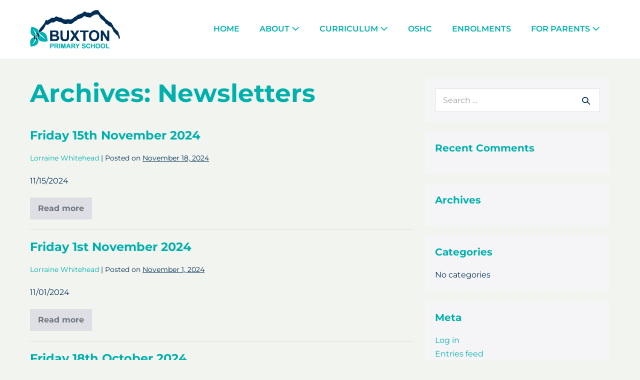

--- FILE ---
content_type: text/html; charset=UTF-8
request_url: https://www.buxtonps.vic.edu.au/newsletter/page/3/
body_size: 26628
content:
<!DOCTYPE html>

<html lang="en-AU">

<head>
	<meta charset="UTF-8">
	<meta name="viewport" content="width=device-width, initial-scale=1">
	<link rel="profile" href="https://gmpg.org/xfn/11">
	<meta name='robots' content='index, follow, max-image-preview:large, max-snippet:-1, max-video-preview:-1' />
	<style>img:is([sizes="auto" i], [sizes^="auto," i]) { contain-intrinsic-size: 3000px 1500px }</style>
	
<!-- Google Tag Manager for WordPress by gtm4wp.com -->
<script data-cfasync="false" data-pagespeed-no-defer>
	var gtm4wp_datalayer_name = "dataLayer";
	var dataLayer = dataLayer || [];
</script>
<!-- End Google Tag Manager for WordPress by gtm4wp.com -->
	<!-- This site is optimized with the Yoast SEO plugin v25.3.1 - https://yoast.com/wordpress/plugins/seo/ -->
	<title>Newsletters Archive - Page 3 of 7 - Buxton Primary School</title>
	<link rel="canonical" href="https://www.buxtonps.vic.edu.au/newsletter/page/3/" />
	<link rel="prev" href="https://www.buxtonps.vic.edu.au/newsletter/page/2/" />
	<link rel="next" href="https://www.buxtonps.vic.edu.au/newsletter/page/4/" />
	<meta property="og:locale" content="en_US" />
	<meta property="og:type" content="website" />
	<meta property="og:title" content="Newsletters Archive - Page 3 of 7 - Buxton Primary School" />
	<meta property="og:url" content="https://www.buxtonps.vic.edu.au/newsletter/" />
	<meta property="og:site_name" content="Buxton Primary School" />
	<meta name="twitter:card" content="summary_large_image" />
	<script type="application/ld+json" class="yoast-schema-graph">{"@context":"https://schema.org","@graph":[{"@type":"CollectionPage","@id":"https://www.buxtonps.vic.edu.au/newsletter/","url":"https://www.buxtonps.vic.edu.au/newsletter/page/3/","name":"Newsletters Archive - Page 3 of 7 - Buxton Primary School","isPartOf":{"@id":"https://www.buxtonps.vic.edu.au/#website"},"breadcrumb":{"@id":"https://www.buxtonps.vic.edu.au/newsletter/page/3/#breadcrumb"},"inLanguage":"en-AU"},{"@type":"BreadcrumbList","@id":"https://www.buxtonps.vic.edu.au/newsletter/page/3/#breadcrumb","itemListElement":[{"@type":"ListItem","position":1,"name":"Home","item":"https://www.buxtonps.vic.edu.au/"},{"@type":"ListItem","position":2,"name":"Newsletters"}]},{"@type":"WebSite","@id":"https://www.buxtonps.vic.edu.au/#website","url":"https://www.buxtonps.vic.edu.au/","name":"Buxton Primary School","description":"An RBT Website","publisher":{"@id":"https://www.buxtonps.vic.edu.au/#organization"},"potentialAction":[{"@type":"SearchAction","target":{"@type":"EntryPoint","urlTemplate":"https://www.buxtonps.vic.edu.au/?s={search_term_string}"},"query-input":{"@type":"PropertyValueSpecification","valueRequired":true,"valueName":"search_term_string"}}],"inLanguage":"en-AU"},{"@type":"Organization","@id":"https://www.buxtonps.vic.edu.au/#organization","name":"Buxton Primary School","url":"https://www.buxtonps.vic.edu.au/","logo":{"@type":"ImageObject","inLanguage":"en-AU","@id":"https://www.buxtonps.vic.edu.au/#/schema/logo/image/","url":"https://www.buxtonps.vic.edu.au/wp-content/uploads/buxton-primary-logo.png","contentUrl":"https://www.buxtonps.vic.edu.au/wp-content/uploads/buxton-primary-logo.png","width":535,"height":229,"caption":"Buxton Primary School"},"image":{"@id":"https://www.buxtonps.vic.edu.au/#/schema/logo/image/"},"sameAs":["https://www.facebook.com/buxtonps"]}]}</script>
	<!-- / Yoast SEO plugin. -->


<link rel="alternate" type="application/rss+xml" title="Buxton Primary School &raquo; Feed" href="https://www.buxtonps.vic.edu.au/feed/" />
<link rel="alternate" type="application/rss+xml" title="Buxton Primary School &raquo; Comments Feed" href="https://www.buxtonps.vic.edu.au/comments/feed/" />
<link rel="alternate" type="application/rss+xml" title="Buxton Primary School &raquo; Newsletters Feed" href="https://www.buxtonps.vic.edu.au/newsletter/feed/" />
		<style class="wpbf-google-fonts">@font-face{font-family:'Montserrat';font-style:normal;font-weight:400;font-display:swap;src:url(https://www.buxtonps.vic.edu.au/wp-content/fonts/montserrat/JTUSjIg1_i6t8kCHKm459WRhyzbi.woff2) format('woff2');unicode-range:U+0460-052F,U+1C80-1C88,U+20B4,U+2DE0-2DFF,U+A640-A69F,U+FE2E-FE2F;}@font-face{font-family:'Montserrat';font-style:normal;font-weight:400;font-display:swap;src:url(https://www.buxtonps.vic.edu.au/wp-content/fonts/montserrat/JTUSjIg1_i6t8kCHKm459W1hyzbi.woff2) format('woff2');unicode-range:U+0301,U+0400-045F,U+0490-0491,U+04B0-04B1,U+2116;}@font-face{font-family:'Montserrat';font-style:normal;font-weight:400;font-display:swap;src:url(https://www.buxtonps.vic.edu.au/wp-content/fonts/montserrat/JTUSjIg1_i6t8kCHKm459WZhyzbi.woff2) format('woff2');unicode-range:U+0102-0103,U+0110-0111,U+0128-0129,U+0168-0169,U+01A0-01A1,U+01AF-01B0,U+0300-0301,U+0303-0304,U+0308-0309,U+0323,U+0329,U+1EA0-1EF9,U+20AB;}@font-face{font-family:'Montserrat';font-style:normal;font-weight:400;font-display:swap;src:url(https://www.buxtonps.vic.edu.au/wp-content/fonts/montserrat/JTUSjIg1_i6t8kCHKm459Wdhyzbi.woff2) format('woff2');unicode-range:U+0100-02AF,U+0304,U+0308,U+0329,U+1E00-1E9F,U+1EF2-1EFF,U+2020,U+20A0-20AB,U+20AD-20C0,U+2113,U+2C60-2C7F,U+A720-A7FF;}@font-face{font-family:'Montserrat';font-style:normal;font-weight:400;font-display:swap;src:url(https://www.buxtonps.vic.edu.au/wp-content/fonts/montserrat/JTUSjIg1_i6t8kCHKm459Wlhyw.woff2) format('woff2');unicode-range:U+0000-00FF,U+0131,U+0152-0153,U+02BB-02BC,U+02C6,U+02DA,U+02DC,U+0304,U+0308,U+0329,U+2000-206F,U+2074,U+20AC,U+2122,U+2191,U+2193,U+2212,U+2215,U+FEFF,U+FFFD;}@font-face{font-family:'Montserrat';font-style:normal;font-weight:600;font-display:swap;src:url(https://www.buxtonps.vic.edu.au/wp-content/fonts/montserrat/JTUSjIg1_i6t8kCHKm459WRhyzbi.woff2) format('woff2');unicode-range:U+0460-052F,U+1C80-1C88,U+20B4,U+2DE0-2DFF,U+A640-A69F,U+FE2E-FE2F;}@font-face{font-family:'Montserrat';font-style:normal;font-weight:600;font-display:swap;src:url(https://www.buxtonps.vic.edu.au/wp-content/fonts/montserrat/JTUSjIg1_i6t8kCHKm459W1hyzbi.woff2) format('woff2');unicode-range:U+0301,U+0400-045F,U+0490-0491,U+04B0-04B1,U+2116;}@font-face{font-family:'Montserrat';font-style:normal;font-weight:600;font-display:swap;src:url(https://www.buxtonps.vic.edu.au/wp-content/fonts/montserrat/JTUSjIg1_i6t8kCHKm459WZhyzbi.woff2) format('woff2');unicode-range:U+0102-0103,U+0110-0111,U+0128-0129,U+0168-0169,U+01A0-01A1,U+01AF-01B0,U+0300-0301,U+0303-0304,U+0308-0309,U+0323,U+0329,U+1EA0-1EF9,U+20AB;}@font-face{font-family:'Montserrat';font-style:normal;font-weight:600;font-display:swap;src:url(https://www.buxtonps.vic.edu.au/wp-content/fonts/montserrat/JTUSjIg1_i6t8kCHKm459Wdhyzbi.woff2) format('woff2');unicode-range:U+0100-02AF,U+0304,U+0308,U+0329,U+1E00-1E9F,U+1EF2-1EFF,U+2020,U+20A0-20AB,U+20AD-20C0,U+2113,U+2C60-2C7F,U+A720-A7FF;}@font-face{font-family:'Montserrat';font-style:normal;font-weight:600;font-display:swap;src:url(https://www.buxtonps.vic.edu.au/wp-content/fonts/montserrat/JTUSjIg1_i6t8kCHKm459Wlhyw.woff2) format('woff2');unicode-range:U+0000-00FF,U+0131,U+0152-0153,U+02BB-02BC,U+02C6,U+02DA,U+02DC,U+0304,U+0308,U+0329,U+2000-206F,U+2074,U+20AC,U+2122,U+2191,U+2193,U+2212,U+2215,U+FEFF,U+FFFD;}@font-face{font-family:'Montserrat';font-style:normal;font-weight:700;font-display:swap;src:url(https://www.buxtonps.vic.edu.au/wp-content/fonts/montserrat/JTUSjIg1_i6t8kCHKm459WRhyzbi.woff2) format('woff2');unicode-range:U+0460-052F,U+1C80-1C88,U+20B4,U+2DE0-2DFF,U+A640-A69F,U+FE2E-FE2F;}@font-face{font-family:'Montserrat';font-style:normal;font-weight:700;font-display:swap;src:url(https://www.buxtonps.vic.edu.au/wp-content/fonts/montserrat/JTUSjIg1_i6t8kCHKm459W1hyzbi.woff2) format('woff2');unicode-range:U+0301,U+0400-045F,U+0490-0491,U+04B0-04B1,U+2116;}@font-face{font-family:'Montserrat';font-style:normal;font-weight:700;font-display:swap;src:url(https://www.buxtonps.vic.edu.au/wp-content/fonts/montserrat/JTUSjIg1_i6t8kCHKm459WZhyzbi.woff2) format('woff2');unicode-range:U+0102-0103,U+0110-0111,U+0128-0129,U+0168-0169,U+01A0-01A1,U+01AF-01B0,U+0300-0301,U+0303-0304,U+0308-0309,U+0323,U+0329,U+1EA0-1EF9,U+20AB;}@font-face{font-family:'Montserrat';font-style:normal;font-weight:700;font-display:swap;src:url(https://www.buxtonps.vic.edu.au/wp-content/fonts/montserrat/JTUSjIg1_i6t8kCHKm459Wdhyzbi.woff2) format('woff2');unicode-range:U+0100-02AF,U+0304,U+0308,U+0329,U+1E00-1E9F,U+1EF2-1EFF,U+2020,U+20A0-20AB,U+20AD-20C0,U+2113,U+2C60-2C7F,U+A720-A7FF;}@font-face{font-family:'Montserrat';font-style:normal;font-weight:700;font-display:swap;src:url(https://www.buxtonps.vic.edu.au/wp-content/fonts/montserrat/JTUSjIg1_i6t8kCHKm459Wlhyw.woff2) format('woff2');unicode-range:U+0000-00FF,U+0131,U+0152-0153,U+02BB-02BC,U+02C6,U+02DA,U+02DC,U+0304,U+0308,U+0329,U+2000-206F,U+2074,U+20AC,U+2122,U+2191,U+2193,U+2212,U+2215,U+FEFF,U+FFFD;}</style>
		<style id='wp-emoji-styles-inline-css'>

	img.wp-smiley, img.emoji {
		display: inline !important;
		border: none !important;
		box-shadow: none !important;
		height: 1em !important;
		width: 1em !important;
		margin: 0 0.07em !important;
		vertical-align: -0.1em !important;
		background: none !important;
		padding: 0 !important;
	}
</style>
<link rel='stylesheet' id='wp-block-library-css' href='https://www.buxtonps.vic.edu.au/wp-includes/css/dist/block-library/style.min.css?ver=6.8.3' media='all' />
<style id='global-styles-inline-css'>
:root{--wp--preset--aspect-ratio--square: 1;--wp--preset--aspect-ratio--4-3: 4/3;--wp--preset--aspect-ratio--3-4: 3/4;--wp--preset--aspect-ratio--3-2: 3/2;--wp--preset--aspect-ratio--2-3: 2/3;--wp--preset--aspect-ratio--16-9: 16/9;--wp--preset--aspect-ratio--9-16: 9/16;--wp--preset--color--black: #000000;--wp--preset--color--cyan-bluish-gray: #abb8c3;--wp--preset--color--white: #ffffff;--wp--preset--color--pale-pink: #f78da7;--wp--preset--color--vivid-red: #cf2e2e;--wp--preset--color--luminous-vivid-orange: #ff6900;--wp--preset--color--luminous-vivid-amber: #fcb900;--wp--preset--color--light-green-cyan: #7bdcb5;--wp--preset--color--vivid-green-cyan: #00d084;--wp--preset--color--pale-cyan-blue: #8ed1fc;--wp--preset--color--vivid-cyan-blue: #0693e3;--wp--preset--color--vivid-purple: #9b51e0;--wp--preset--gradient--vivid-cyan-blue-to-vivid-purple: linear-gradient(135deg,rgba(6,147,227,1) 0%,rgb(155,81,224) 100%);--wp--preset--gradient--light-green-cyan-to-vivid-green-cyan: linear-gradient(135deg,rgb(122,220,180) 0%,rgb(0,208,130) 100%);--wp--preset--gradient--luminous-vivid-amber-to-luminous-vivid-orange: linear-gradient(135deg,rgba(252,185,0,1) 0%,rgba(255,105,0,1) 100%);--wp--preset--gradient--luminous-vivid-orange-to-vivid-red: linear-gradient(135deg,rgba(255,105,0,1) 0%,rgb(207,46,46) 100%);--wp--preset--gradient--very-light-gray-to-cyan-bluish-gray: linear-gradient(135deg,rgb(238,238,238) 0%,rgb(169,184,195) 100%);--wp--preset--gradient--cool-to-warm-spectrum: linear-gradient(135deg,rgb(74,234,220) 0%,rgb(151,120,209) 20%,rgb(207,42,186) 40%,rgb(238,44,130) 60%,rgb(251,105,98) 80%,rgb(254,248,76) 100%);--wp--preset--gradient--blush-light-purple: linear-gradient(135deg,rgb(255,206,236) 0%,rgb(152,150,240) 100%);--wp--preset--gradient--blush-bordeaux: linear-gradient(135deg,rgb(254,205,165) 0%,rgb(254,45,45) 50%,rgb(107,0,62) 100%);--wp--preset--gradient--luminous-dusk: linear-gradient(135deg,rgb(255,203,112) 0%,rgb(199,81,192) 50%,rgb(65,88,208) 100%);--wp--preset--gradient--pale-ocean: linear-gradient(135deg,rgb(255,245,203) 0%,rgb(182,227,212) 50%,rgb(51,167,181) 100%);--wp--preset--gradient--electric-grass: linear-gradient(135deg,rgb(202,248,128) 0%,rgb(113,206,126) 100%);--wp--preset--gradient--midnight: linear-gradient(135deg,rgb(2,3,129) 0%,rgb(40,116,252) 100%);--wp--preset--font-size--small: 14px;--wp--preset--font-size--medium: 20px;--wp--preset--font-size--large: 20px;--wp--preset--font-size--x-large: 42px;--wp--preset--font-size--tiny: 12px;--wp--preset--font-size--regular: 16px;--wp--preset--font-size--larger: 32px;--wp--preset--font-size--extra: 44px;--wp--preset--spacing--20: 0.44rem;--wp--preset--spacing--30: 0.67rem;--wp--preset--spacing--40: 1rem;--wp--preset--spacing--50: 1.5rem;--wp--preset--spacing--60: 2.25rem;--wp--preset--spacing--70: 3.38rem;--wp--preset--spacing--80: 5.06rem;--wp--preset--shadow--natural: 6px 6px 9px rgba(0, 0, 0, 0.2);--wp--preset--shadow--deep: 12px 12px 50px rgba(0, 0, 0, 0.4);--wp--preset--shadow--sharp: 6px 6px 0px rgba(0, 0, 0, 0.2);--wp--preset--shadow--outlined: 6px 6px 0px -3px rgba(255, 255, 255, 1), 6px 6px rgba(0, 0, 0, 1);--wp--preset--shadow--crisp: 6px 6px 0px rgba(0, 0, 0, 1);}:root { --wp--style--global--content-size: 1000px;--wp--style--global--wide-size: 1400px; }:where(body) { margin: 0; }.wp-site-blocks > .alignleft { float: left; margin-right: 2em; }.wp-site-blocks > .alignright { float: right; margin-left: 2em; }.wp-site-blocks > .aligncenter { justify-content: center; margin-left: auto; margin-right: auto; }:where(.wp-site-blocks) > * { margin-block-start: 24px; margin-block-end: 0; }:where(.wp-site-blocks) > :first-child { margin-block-start: 0; }:where(.wp-site-blocks) > :last-child { margin-block-end: 0; }:root { --wp--style--block-gap: 24px; }:root :where(.is-layout-flow) > :first-child{margin-block-start: 0;}:root :where(.is-layout-flow) > :last-child{margin-block-end: 0;}:root :where(.is-layout-flow) > *{margin-block-start: 24px;margin-block-end: 0;}:root :where(.is-layout-constrained) > :first-child{margin-block-start: 0;}:root :where(.is-layout-constrained) > :last-child{margin-block-end: 0;}:root :where(.is-layout-constrained) > *{margin-block-start: 24px;margin-block-end: 0;}:root :where(.is-layout-flex){gap: 24px;}:root :where(.is-layout-grid){gap: 24px;}.is-layout-flow > .alignleft{float: left;margin-inline-start: 0;margin-inline-end: 2em;}.is-layout-flow > .alignright{float: right;margin-inline-start: 2em;margin-inline-end: 0;}.is-layout-flow > .aligncenter{margin-left: auto !important;margin-right: auto !important;}.is-layout-constrained > .alignleft{float: left;margin-inline-start: 0;margin-inline-end: 2em;}.is-layout-constrained > .alignright{float: right;margin-inline-start: 2em;margin-inline-end: 0;}.is-layout-constrained > .aligncenter{margin-left: auto !important;margin-right: auto !important;}.is-layout-constrained > :where(:not(.alignleft):not(.alignright):not(.alignfull)){max-width: var(--wp--style--global--content-size);margin-left: auto !important;margin-right: auto !important;}.is-layout-constrained > .alignwide{max-width: var(--wp--style--global--wide-size);}body .is-layout-flex{display: flex;}.is-layout-flex{flex-wrap: wrap;align-items: center;}.is-layout-flex > :is(*, div){margin: 0;}body .is-layout-grid{display: grid;}.is-layout-grid > :is(*, div){margin: 0;}body{padding-top: 0px;padding-right: 0px;padding-bottom: 0px;padding-left: 0px;}a:where(:not(.wp-element-button)){text-decoration: underline;}:root :where(.wp-element-button, .wp-block-button__link){background-color: #32373c;border-width: 0;color: #fff;font-family: inherit;font-size: inherit;line-height: inherit;padding: calc(0.667em + 2px) calc(1.333em + 2px);text-decoration: none;}.has-black-color{color: var(--wp--preset--color--black) !important;}.has-cyan-bluish-gray-color{color: var(--wp--preset--color--cyan-bluish-gray) !important;}.has-white-color{color: var(--wp--preset--color--white) !important;}.has-pale-pink-color{color: var(--wp--preset--color--pale-pink) !important;}.has-vivid-red-color{color: var(--wp--preset--color--vivid-red) !important;}.has-luminous-vivid-orange-color{color: var(--wp--preset--color--luminous-vivid-orange) !important;}.has-luminous-vivid-amber-color{color: var(--wp--preset--color--luminous-vivid-amber) !important;}.has-light-green-cyan-color{color: var(--wp--preset--color--light-green-cyan) !important;}.has-vivid-green-cyan-color{color: var(--wp--preset--color--vivid-green-cyan) !important;}.has-pale-cyan-blue-color{color: var(--wp--preset--color--pale-cyan-blue) !important;}.has-vivid-cyan-blue-color{color: var(--wp--preset--color--vivid-cyan-blue) !important;}.has-vivid-purple-color{color: var(--wp--preset--color--vivid-purple) !important;}.has-black-background-color{background-color: var(--wp--preset--color--black) !important;}.has-cyan-bluish-gray-background-color{background-color: var(--wp--preset--color--cyan-bluish-gray) !important;}.has-white-background-color{background-color: var(--wp--preset--color--white) !important;}.has-pale-pink-background-color{background-color: var(--wp--preset--color--pale-pink) !important;}.has-vivid-red-background-color{background-color: var(--wp--preset--color--vivid-red) !important;}.has-luminous-vivid-orange-background-color{background-color: var(--wp--preset--color--luminous-vivid-orange) !important;}.has-luminous-vivid-amber-background-color{background-color: var(--wp--preset--color--luminous-vivid-amber) !important;}.has-light-green-cyan-background-color{background-color: var(--wp--preset--color--light-green-cyan) !important;}.has-vivid-green-cyan-background-color{background-color: var(--wp--preset--color--vivid-green-cyan) !important;}.has-pale-cyan-blue-background-color{background-color: var(--wp--preset--color--pale-cyan-blue) !important;}.has-vivid-cyan-blue-background-color{background-color: var(--wp--preset--color--vivid-cyan-blue) !important;}.has-vivid-purple-background-color{background-color: var(--wp--preset--color--vivid-purple) !important;}.has-black-border-color{border-color: var(--wp--preset--color--black) !important;}.has-cyan-bluish-gray-border-color{border-color: var(--wp--preset--color--cyan-bluish-gray) !important;}.has-white-border-color{border-color: var(--wp--preset--color--white) !important;}.has-pale-pink-border-color{border-color: var(--wp--preset--color--pale-pink) !important;}.has-vivid-red-border-color{border-color: var(--wp--preset--color--vivid-red) !important;}.has-luminous-vivid-orange-border-color{border-color: var(--wp--preset--color--luminous-vivid-orange) !important;}.has-luminous-vivid-amber-border-color{border-color: var(--wp--preset--color--luminous-vivid-amber) !important;}.has-light-green-cyan-border-color{border-color: var(--wp--preset--color--light-green-cyan) !important;}.has-vivid-green-cyan-border-color{border-color: var(--wp--preset--color--vivid-green-cyan) !important;}.has-pale-cyan-blue-border-color{border-color: var(--wp--preset--color--pale-cyan-blue) !important;}.has-vivid-cyan-blue-border-color{border-color: var(--wp--preset--color--vivid-cyan-blue) !important;}.has-vivid-purple-border-color{border-color: var(--wp--preset--color--vivid-purple) !important;}.has-vivid-cyan-blue-to-vivid-purple-gradient-background{background: var(--wp--preset--gradient--vivid-cyan-blue-to-vivid-purple) !important;}.has-light-green-cyan-to-vivid-green-cyan-gradient-background{background: var(--wp--preset--gradient--light-green-cyan-to-vivid-green-cyan) !important;}.has-luminous-vivid-amber-to-luminous-vivid-orange-gradient-background{background: var(--wp--preset--gradient--luminous-vivid-amber-to-luminous-vivid-orange) !important;}.has-luminous-vivid-orange-to-vivid-red-gradient-background{background: var(--wp--preset--gradient--luminous-vivid-orange-to-vivid-red) !important;}.has-very-light-gray-to-cyan-bluish-gray-gradient-background{background: var(--wp--preset--gradient--very-light-gray-to-cyan-bluish-gray) !important;}.has-cool-to-warm-spectrum-gradient-background{background: var(--wp--preset--gradient--cool-to-warm-spectrum) !important;}.has-blush-light-purple-gradient-background{background: var(--wp--preset--gradient--blush-light-purple) !important;}.has-blush-bordeaux-gradient-background{background: var(--wp--preset--gradient--blush-bordeaux) !important;}.has-luminous-dusk-gradient-background{background: var(--wp--preset--gradient--luminous-dusk) !important;}.has-pale-ocean-gradient-background{background: var(--wp--preset--gradient--pale-ocean) !important;}.has-electric-grass-gradient-background{background: var(--wp--preset--gradient--electric-grass) !important;}.has-midnight-gradient-background{background: var(--wp--preset--gradient--midnight) !important;}.has-small-font-size{font-size: var(--wp--preset--font-size--small) !important;}.has-medium-font-size{font-size: var(--wp--preset--font-size--medium) !important;}.has-large-font-size{font-size: var(--wp--preset--font-size--large) !important;}.has-x-large-font-size{font-size: var(--wp--preset--font-size--x-large) !important;}.has-tiny-font-size{font-size: var(--wp--preset--font-size--tiny) !important;}.has-regular-font-size{font-size: var(--wp--preset--font-size--regular) !important;}.has-larger-font-size{font-size: var(--wp--preset--font-size--larger) !important;}.has-extra-font-size{font-size: var(--wp--preset--font-size--extra) !important;}
:root :where(.wp-block-pullquote){font-size: 1.5em;line-height: 1.6;}
</style>
<link rel='stylesheet' id='cff-css' href='https://www.buxtonps.vic.edu.au/wp-content/plugins/custom-facebook-feed-pro/assets/css/cff-style.min.css?ver=4.6.4' media='all' />
<link rel='stylesheet' id='wpbf-icon-font-css' href='https://www.buxtonps.vic.edu.au/wp-content/themes/page-builder-framework/css/min/iconfont-min.css?ver=2.11.0.9' media='all' />
<link rel='stylesheet' id='wpbf-style-css' href='https://www.buxtonps.vic.edu.au/wp-content/themes/page-builder-framework/css/min/style-min.css?ver=2.11.0.9' media='all' />
<link rel='stylesheet' id='wpbf-responsive-css' href='https://www.buxtonps.vic.edu.au/wp-content/themes/page-builder-framework/css/min/responsive-min.css?ver=2.11.0.9' media='all' />
<link rel='stylesheet' id='wpbf-premium-css' href='https://www.buxtonps.vic.edu.au/wp-content/plugins/wpbf-premium/css/wpbf-premium.css?ver=2.10.0.4' media='all' />
<style id='wpbf-premium-inline-css'>
.wpbf-menu,.wpbf-mobile-menu{text-transform:uppercase;}h1,h2,h3,h4,h5,h6{color:#00b0ad;}h1{font-size:50px;}h2{text-transform:none;}h2{font-size:40px;}body,button,input,optgroup,select,textarea,h1,h2,h3,h4,h5,h6{font-family:Montserrat;font-weight:400;font-style:normal;}body{color:#032f54;}.wpbf-menu,.wpbf-mobile-menu{font-family:Montserrat;font-weight:600;font-style:normal;}h1,h2,h3,h4,h5,h6{font-family:Montserrat;font-weight:700;font-style:normal;}h2{font-family:Montserrat;font-weight:700;font-style:normal;}#inner-content{padding-top:40px;padding-right:20px;padding-bottom:40px;padding-left:20px;}.wpbf-container{padding-right:20px;padding-left:20px;}.wpbf-container{max-width:1060;}a{color:#00b0ad;}.bypostauthor{border-color:#00b0ad;}.wpbf-button-primary{background:#00b0ad;}a:hover{color:rgba(0,176,173,0.5);}.wpbf-button-primary:hover{background:rgba(0,176,173,0.5);}.wpbf-menu > .current-menu-item > a{color:rgba(0,176,173,0.5)!important;}.wp-block-cover .wp-block-cover__inner-container,.wp-block-group .wp-block-group__inner-container{max-width:1060;}.wpbf-archive-content .wpbf-post{text-align:left;}.wpbf-logo img,.wpbf-mobile-logo img{width:180px;}.wpbf-nav-wrapper{max-width:1060;}.wpbf-navigation:not(.wpbf-navigation-transparent):not(.wpbf-navigation-active){background-color:#ffffff;}.wpbf-navigation .wpbf-menu a,.wpbf-mobile-menu a,.wpbf-close{color:#00b0ad;}.wpbf-navigation .wpbf-menu a:hover,.wpbf-mobile-menu a:hover{color:#032f54;}.wpbf-navigation .wpbf-menu > .current-menu-item > a,.wpbf-mobile-menu > .current-menu-item > a{color:#032f54!important;}.wpbf-sub-menu > .menu-item-has-children:not(.wpbf-mega-menu) .sub-menu li:hover{background-color:#bde6e4;}.wpbf-sub-menu > .menu-item-has-children:not(.wpbf-mega-menu) .sub-menu{width:270px;}.wpbf-mobile-nav-item{color:#032f54;font-size:30px;}.wpbf-mobile-nav-item a{color:#032f54;}.wpbf-mobile-menu .wpbf-submenu-toggle{color:#46b0ac;}.wpbf-menu-effect-underlined > .menu-item > a:after{background-color:#032f54;}
</style>
<link rel='stylesheet' id='wpbf-style-child-css' href='https://www.buxtonps.vic.edu.au/wp-content/themes/buxton-primary-school-child/style.css?ver=1.2' media='all' />
<link rel='stylesheet' id='pp-animate-css' href='https://www.buxtonps.vic.edu.au/wp-content/plugins/bbpowerpack/assets/css/animate.min.css?ver=3.5.1' media='all' />
<script src="https://www.buxtonps.vic.edu.au/wp-includes/js/jquery/jquery.min.js?ver=3.7.1" id="jquery-core-js"></script>
<script src="https://www.buxtonps.vic.edu.au/wp-includes/js/jquery/jquery-migrate.min.js?ver=3.4.1" id="jquery-migrate-js"></script>
<link rel="https://api.w.org/" href="https://www.buxtonps.vic.edu.au/wp-json/" /><link rel="EditURI" type="application/rsd+xml" title="RSD" href="https://www.buxtonps.vic.edu.au/xmlrpc.php?rsd" />
<meta name="generator" content="WordPress 6.8.3" />
		<script>
			var bb_powerpack = {
				search_term: '',
				version: '2.37.5',
				getAjaxUrl: function() { return atob( 'aHR0cHM6Ly93d3cuYnV4dG9ucHMudmljLmVkdS5hdS93cC1hZG1pbi9hZG1pbi1hamF4LnBocA==' ); },
				callback: function() {}
			};
		</script>
		<!-- Custom Facebook Feed JS vars -->
<script type="text/javascript">
var cffsiteurl = "https://www.buxtonps.vic.edu.au/wp-content/plugins";
var cffajaxurl = "https://www.buxtonps.vic.edu.au/wp-admin/admin-ajax.php";


var cfflinkhashtags = "false";
</script>

<!-- Google Tag Manager for WordPress by gtm4wp.com -->
<!-- GTM Container placement set to automatic -->
<script data-cfasync="false" data-pagespeed-no-defer>
	var dataLayer_content = {"pagePostType":"newsletter"};
	dataLayer.push( dataLayer_content );
</script>
<script data-cfasync="false" data-pagespeed-no-defer>
(function(w,d,s,l,i){w[l]=w[l]||[];w[l].push({'gtm.start':
new Date().getTime(),event:'gtm.js'});var f=d.getElementsByTagName(s)[0],
j=d.createElement(s),dl=l!='dataLayer'?'&l='+l:'';j.async=true;j.src=
'//www.googletagmanager.com/gtm.js?id='+i+dl;f.parentNode.insertBefore(j,f);
})(window,document,'script','dataLayer','GTM-5WMWGCD');
</script>
<!-- End Google Tag Manager for WordPress by gtm4wp.com --><meta name="theme-color" content="#00b0ad"><style>.recentcomments a{display:inline !important;padding:0 !important;margin:0 !important;}</style><style id="custom-background-css">
body.custom-background { background-color: #f1f4ef; }
</style>
			<style id="wp-custom-css">
			#home-newsletter, #newsletter-newsletter{
	width: 300px;
	margin: 0 20px;
}
#home-newsletter .pp-button-wrap, #newsletter-newsletter .pp-button-wrap {
	padding: 10px 20px 5px 20px;
	border: 2px solid #032F54;
	font-size: 16px;
}
#home-newsletter .pp-button-wrap:hover {
	background-color: #032F54;
	border: 2px solid #032F54;
	color: #fff!important;
}
#home-newsletter .pp-button-wrap:hover .pp-button-text, #home-newsletter .pp-button-wrap:hover .pp-button-icon{
	color: #fff!important;
}

#newsletter-newsletter .pp-button-wrap, #newsletter-newsletter .pp-custom-grid-post{
	background-color: transparent;
}

#newsletter-newsletter a{
	color: #032F54;
}

#newsletter-newsletter .pp-button-wrap:hover {
	background-color: #032F54;
	border: 2px solid #032F54;
	color: #032F54;
}
#newsletter-newsletter .pp-button-wrap:hover .pp-button-text, #newsletter-newsletter .pp-button-wrap:hover .pp-button-icon{
	color: #fff!important;
}		</style>
		</head>

<body data-rsssl=1 class="archive paged post-type-archive post-type-archive-newsletter custom-background wp-custom-logo paged-3 post-type-paged-3 wp-theme-page-builder-framework wp-child-theme-buxton-primary-school-child fl-builder-2-8-3-3 fl-themer-1-4-10 wpbf wpbf-sidebar-right" itemscope="itemscope" itemtype="https://schema.org/WebPage">

	<a class="screen-reader-text skip-link" href="#content" title="Skip to content">Skip to content</a>

	
<!-- GTM Container placement set to automatic -->
<!-- Google Tag Manager (noscript) -->
				<noscript><iframe src="https://www.googletagmanager.com/ns.html?id=GTM-5WMWGCD" height="0" width="0" style="display:none;visibility:hidden" aria-hidden="true"></iframe></noscript>
<!-- End Google Tag Manager (noscript) -->
	
	<div id="container" class="hfeed wpbf-page">

		
		
<header id="header" class="wpbf-page-header" itemscope="itemscope" itemtype="https://schema.org/WPHeader">

	
	
	<div class="wpbf-navigation" data-sub-menu-animation-duration="250">

		
		
<div class="wpbf-container wpbf-container-center wpbf-visible-large wpbf-nav-wrapper wpbf-menu-right">

	<div class="wpbf-grid wpbf-grid-collapse">

		<div class="wpbf-1-4 wpbf-logo-container">

			<div class="wpbf-logo" itemscope="itemscope" itemtype="https://schema.org/Organization"><a href="https://www.buxtonps.vic.edu.au" itemprop="url"><img src="https://www.buxtonps.vic.edu.au/wp-content/uploads/buxton-primary-logo.png" alt="Buxton Primary School" title="Buxton Primary School" width="535" height="229" itemprop="logo" /></a></div>
		</div>

		<div class="wpbf-3-4 wpbf-menu-container">

			
			<nav id="navigation" class="wpbf-clearfix" itemscope="itemscope" itemtype="https://schema.org/SiteNavigationElement" aria-label="Site Navigation">

				
				
		<style class="wpbf-mega-menu-styles">
					</style>

		<ul id="menu-main-menu" class="wpbf-menu wpbf-sub-menu wpbf-sub-menu-align-left wpbf-sub-menu-animation-fade wpbf-menu-effect-underlined wpbf-menu-animation-slide wpbf-menu-align-left"><li id="menu-item-471" class="menu-item menu-item-type-post_type menu-item-object-page menu-item-home menu-item-471"><a href="https://www.buxtonps.vic.edu.au/">Home</a></li>
<li id="menu-item-655" class="menu-item menu-item-type-custom menu-item-object-custom menu-item-has-children menu-item-655"><a>About <i class="wpbff wpbff-arrow-down" aria-hidden="true"></i></a>
<ul class="sub-menu">
	<li id="menu-item-656" class="menu-item menu-item-type-post_type menu-item-object-page menu-item-656"><a href="https://www.buxtonps.vic.edu.au/principals-welcome/">Principal’s Welcome</a></li>
	<li id="menu-item-661" class="menu-item menu-item-type-post_type menu-item-object-page menu-item-661"><a href="https://www.buxtonps.vic.edu.au/students-welcome/">Student’s Welcome</a></li>
	<li id="menu-item-679" class="menu-item menu-item-type-post_type menu-item-object-page menu-item-679"><a href="https://www.buxtonps.vic.edu.au/philosophy-vision-values/">School Philosophy, Vision and Values</a></li>
	<li id="menu-item-711" class="menu-item menu-item-type-post_type menu-item-object-page menu-item-711"><a href="https://www.buxtonps.vic.edu.au/our-staff/">Our Staff</a></li>
	<li id="menu-item-710" class="menu-item menu-item-type-post_type menu-item-object-page menu-item-710"><a href="https://www.buxtonps.vic.edu.au/building-and-grounds/">Building and Grounds</a></li>
	<li id="menu-item-709" class="menu-item menu-item-type-post_type menu-item-object-page menu-item-709"><a href="https://www.buxtonps.vic.edu.au/student-wellbeing/">Student Wellbeing</a></li>
	<li id="menu-item-708" class="menu-item menu-item-type-post_type menu-item-object-page menu-item-708"><a href="https://www.buxtonps.vic.edu.au/child-safe-standards/">Child Safe Standards</a></li>
	<li id="menu-item-707" class="menu-item menu-item-type-post_type menu-item-object-page menu-item-707"><a href="https://www.buxtonps.vic.edu.au/student-support-services/">Student Support Services</a></li>
	<li id="menu-item-706" class="menu-item menu-item-type-post_type menu-item-object-page menu-item-706"><a href="https://www.buxtonps.vic.edu.au/reports-policies-procedures/">Reports, Policies &#038; Procedures</a></li>
</ul>
</li>
<li id="menu-item-723" class="menu-item menu-item-type-custom menu-item-object-custom menu-item-has-children menu-item-723"><a>Curriculum <i class="wpbff wpbff-arrow-down" aria-hidden="true"></i></a>
<ul class="sub-menu">
	<li id="menu-item-792" class="menu-item menu-item-type-post_type menu-item-object-page menu-item-792"><a href="https://www.buxtonps.vic.edu.au/curriculum/english/">English</a></li>
	<li id="menu-item-791" class="menu-item menu-item-type-post_type menu-item-object-page menu-item-791"><a href="https://www.buxtonps.vic.edu.au/curriculum/mathematics/">Mathematics</a></li>
	<li id="menu-item-790" class="menu-item menu-item-type-post_type menu-item-object-page menu-item-790"><a href="https://www.buxtonps.vic.edu.au/curriculum/inquiry/">Inquiry</a></li>
	<li id="menu-item-789" class="menu-item menu-item-type-post_type menu-item-object-page menu-item-789"><a href="https://www.buxtonps.vic.edu.au/curriculum/stem/">STEM</a></li>
	<li id="menu-item-788" class="menu-item menu-item-type-post_type menu-item-object-page menu-item-788"><a href="https://www.buxtonps.vic.edu.au/curriculum/taungurung-language-and-culture/">Taungurung Language and Culture</a></li>
	<li id="menu-item-787" class="menu-item menu-item-type-post_type menu-item-object-page menu-item-787"><a href="https://www.buxtonps.vic.edu.au/curriculum/the-arts/">The Arts</a></li>
	<li id="menu-item-786" class="menu-item menu-item-type-post_type menu-item-object-page menu-item-786"><a href="https://www.buxtonps.vic.edu.au/curriculum/library/">Library</a></li>
	<li id="menu-item-785" class="menu-item menu-item-type-post_type menu-item-object-page menu-item-785"><a href="https://www.buxtonps.vic.edu.au/curriculum/health-and-physical-education/">Health and Physical Education</a></li>
	<li id="menu-item-784" class="menu-item menu-item-type-post_type menu-item-object-page menu-item-784"><a href="https://www.buxtonps.vic.edu.au/curriculum/information-and-communication-technologies/">Information and Communication Technologies</a></li>
	<li id="menu-item-783" class="menu-item menu-item-type-post_type menu-item-object-page menu-item-783"><a href="https://www.buxtonps.vic.edu.au/curriculum/learning-intervention-and-extension/">Learning Intervention and Extension</a></li>
	<li id="menu-item-782" class="menu-item menu-item-type-post_type menu-item-object-page menu-item-782"><a href="https://www.buxtonps.vic.edu.au/curriculum/extracurricular-programs/">Extracurricular Programs</a></li>
	<li id="menu-item-1549" class="menu-item menu-item-type-post_type menu-item-object-page menu-item-1549"><a href="https://www.buxtonps.vic.edu.au/curriculum/online-learning/">Online Learning</a></li>
</ul>
</li>
<li id="menu-item-992" class="menu-item menu-item-type-post_type menu-item-object-page menu-item-992"><a href="https://www.buxtonps.vic.edu.au/oshc/">OSHC</a></li>
<li id="menu-item-806" class="menu-item menu-item-type-post_type menu-item-object-page menu-item-806"><a href="https://www.buxtonps.vic.edu.au/enrolments/">Enrolments</a></li>
<li id="menu-item-726" class="menu-item menu-item-type-custom menu-item-object-custom menu-item-has-children menu-item-726"><a>For Parents <i class="wpbff wpbff-arrow-down" aria-hidden="true"></i></a>
<ul class="sub-menu">
	<li id="menu-item-846" class="menu-item menu-item-type-post_type menu-item-object-page menu-item-846"><a href="https://www.buxtonps.vic.edu.au/ueducateus-communication-app/">uEducateUs Communication App</a></li>
	<li id="menu-item-1141" class="menu-item menu-item-type-post_type menu-item-object-page menu-item-1141"><a href="https://www.buxtonps.vic.edu.au/newsletters/">School Newsletters</a></li>
	<li id="menu-item-845" class="menu-item menu-item-type-post_type menu-item-object-page menu-item-845"><a href="https://www.buxtonps.vic.edu.au/school-uniform/">School Uniform</a></li>
	<li id="menu-item-844" class="menu-item menu-item-type-post_type menu-item-object-page menu-item-844"><a href="https://www.buxtonps.vic.edu.au/school-timetable/">School Timetable</a></li>
	<li id="menu-item-843" class="menu-item menu-item-type-post_type menu-item-object-page menu-item-843"><a href="https://www.buxtonps.vic.edu.au/term-dates/">Term Dates</a></li>
	<li id="menu-item-842" class="menu-item menu-item-type-post_type menu-item-object-page menu-item-842"><a href="https://www.buxtonps.vic.edu.au/making-payments/">Making Payments</a></li>
	<li id="menu-item-841" class="menu-item menu-item-type-post_type menu-item-object-page menu-item-841"><a href="https://www.buxtonps.vic.edu.au/school-council/">School Council</a></li>
	<li id="menu-item-840" class="menu-item menu-item-type-post_type menu-item-object-page menu-item-840"><a href="https://www.buxtonps.vic.edu.au/student-transport/">Student Transport</a></li>
	<li id="menu-item-1546" class="menu-item menu-item-type-post_type menu-item-object-page menu-item-1546"><a href="https://www.buxtonps.vic.edu.au/curriculum/online-learning/">Online Learning</a></li>
	<li id="menu-item-1627" class="menu-item menu-item-type-post_type menu-item-object-page menu-item-1627"><a href="https://www.buxtonps.vic.edu.au/icas-international-competitions-for-schools/">ICAS International Competitions for Schools</a></li>
</ul>
</li>
</ul>
				
			</nav>

			
		</div>

	</div>

</div>

		
<div class="wpbf-mobile-menu-hamburger wpbf-hidden-large">

	<div class="wpbf-mobile-nav-wrapper wpbf-container wpbf-container-center">

		<div class="wpbf-mobile-logo-container wpbf-2-3">

			<div class="wpbf-mobile-logo" itemscope="itemscope" itemtype="https://schema.org/Organization"><a href="https://www.buxtonps.vic.edu.au" itemprop="url"><img src="https://www.buxtonps.vic.edu.au/wp-content/uploads/buxton-primary-logo.png" alt="Buxton Primary School" title="Buxton Primary School" width="535" height="229" itemprop="logo" /></a></div>
		</div>

		<div class="wpbf-menu-toggle-container wpbf-1-3">

			
			
				<button id="wpbf-mobile-menu-toggle" class="wpbf-mobile-nav-item wpbf-mobile-menu-toggle wpbff wpbff-hamburger" aria-label="Mobile Site Navigation" aria-controls="navigation" aria-expanded="false" aria-haspopup="true">
					<span class="screen-reader-text">Menu Toggle</span>
				</button>

			

			
		</div>

	</div>

	<div class="wpbf-mobile-menu-container">

		
		<nav id="mobile-navigation" itemscope="itemscope" itemtype="https://schema.org/SiteNavigationElement" aria-labelledby="wpbf-mobile-menu-toggle">

			
			<ul id="menu-main-menu-1" class="wpbf-mobile-menu"><li class="menu-item menu-item-type-post_type menu-item-object-page menu-item-home menu-item-471"><a href="https://www.buxtonps.vic.edu.au/">Home</a></li>
<li class="menu-item menu-item-type-custom menu-item-object-custom menu-item-has-children menu-item-655"><a>About</a><button class="wpbf-submenu-toggle" aria-expanded="false"><span class="screen-reader-text">Menu Toggle</span><i class="wpbff wpbff-arrow-down" aria-hidden="true"></i></button>
<ul class="sub-menu">
	<li class="menu-item menu-item-type-post_type menu-item-object-page menu-item-656"><a href="https://www.buxtonps.vic.edu.au/principals-welcome/">Principal’s Welcome</a></li>
	<li class="menu-item menu-item-type-post_type menu-item-object-page menu-item-661"><a href="https://www.buxtonps.vic.edu.au/students-welcome/">Student’s Welcome</a></li>
	<li class="menu-item menu-item-type-post_type menu-item-object-page menu-item-679"><a href="https://www.buxtonps.vic.edu.au/philosophy-vision-values/">School Philosophy, Vision and Values</a></li>
	<li class="menu-item menu-item-type-post_type menu-item-object-page menu-item-711"><a href="https://www.buxtonps.vic.edu.au/our-staff/">Our Staff</a></li>
	<li class="menu-item menu-item-type-post_type menu-item-object-page menu-item-710"><a href="https://www.buxtonps.vic.edu.au/building-and-grounds/">Building and Grounds</a></li>
	<li class="menu-item menu-item-type-post_type menu-item-object-page menu-item-709"><a href="https://www.buxtonps.vic.edu.au/student-wellbeing/">Student Wellbeing</a></li>
	<li class="menu-item menu-item-type-post_type menu-item-object-page menu-item-708"><a href="https://www.buxtonps.vic.edu.au/child-safe-standards/">Child Safe Standards</a></li>
	<li class="menu-item menu-item-type-post_type menu-item-object-page menu-item-707"><a href="https://www.buxtonps.vic.edu.au/student-support-services/">Student Support Services</a></li>
	<li class="menu-item menu-item-type-post_type menu-item-object-page menu-item-706"><a href="https://www.buxtonps.vic.edu.au/reports-policies-procedures/">Reports, Policies &#038; Procedures</a></li>
</ul>
</li>
<li class="menu-item menu-item-type-custom menu-item-object-custom menu-item-has-children menu-item-723"><a>Curriculum</a><button class="wpbf-submenu-toggle" aria-expanded="false"><span class="screen-reader-text">Menu Toggle</span><i class="wpbff wpbff-arrow-down" aria-hidden="true"></i></button>
<ul class="sub-menu">
	<li class="menu-item menu-item-type-post_type menu-item-object-page menu-item-792"><a href="https://www.buxtonps.vic.edu.au/curriculum/english/">English</a></li>
	<li class="menu-item menu-item-type-post_type menu-item-object-page menu-item-791"><a href="https://www.buxtonps.vic.edu.au/curriculum/mathematics/">Mathematics</a></li>
	<li class="menu-item menu-item-type-post_type menu-item-object-page menu-item-790"><a href="https://www.buxtonps.vic.edu.au/curriculum/inquiry/">Inquiry</a></li>
	<li class="menu-item menu-item-type-post_type menu-item-object-page menu-item-789"><a href="https://www.buxtonps.vic.edu.au/curriculum/stem/">STEM</a></li>
	<li class="menu-item menu-item-type-post_type menu-item-object-page menu-item-788"><a href="https://www.buxtonps.vic.edu.au/curriculum/taungurung-language-and-culture/">Taungurung Language and Culture</a></li>
	<li class="menu-item menu-item-type-post_type menu-item-object-page menu-item-787"><a href="https://www.buxtonps.vic.edu.au/curriculum/the-arts/">The Arts</a></li>
	<li class="menu-item menu-item-type-post_type menu-item-object-page menu-item-786"><a href="https://www.buxtonps.vic.edu.au/curriculum/library/">Library</a></li>
	<li class="menu-item menu-item-type-post_type menu-item-object-page menu-item-785"><a href="https://www.buxtonps.vic.edu.au/curriculum/health-and-physical-education/">Health and Physical Education</a></li>
	<li class="menu-item menu-item-type-post_type menu-item-object-page menu-item-784"><a href="https://www.buxtonps.vic.edu.au/curriculum/information-and-communication-technologies/">Information and Communication Technologies</a></li>
	<li class="menu-item menu-item-type-post_type menu-item-object-page menu-item-783"><a href="https://www.buxtonps.vic.edu.au/curriculum/learning-intervention-and-extension/">Learning Intervention and Extension</a></li>
	<li class="menu-item menu-item-type-post_type menu-item-object-page menu-item-782"><a href="https://www.buxtonps.vic.edu.au/curriculum/extracurricular-programs/">Extracurricular Programs</a></li>
	<li class="menu-item menu-item-type-post_type menu-item-object-page menu-item-1549"><a href="https://www.buxtonps.vic.edu.au/curriculum/online-learning/">Online Learning</a></li>
</ul>
</li>
<li class="menu-item menu-item-type-post_type menu-item-object-page menu-item-992"><a href="https://www.buxtonps.vic.edu.au/oshc/">OSHC</a></li>
<li class="menu-item menu-item-type-post_type menu-item-object-page menu-item-806"><a href="https://www.buxtonps.vic.edu.au/enrolments/">Enrolments</a></li>
<li class="menu-item menu-item-type-custom menu-item-object-custom menu-item-has-children menu-item-726"><a>For Parents</a><button class="wpbf-submenu-toggle" aria-expanded="false"><span class="screen-reader-text">Menu Toggle</span><i class="wpbff wpbff-arrow-down" aria-hidden="true"></i></button>
<ul class="sub-menu">
	<li class="menu-item menu-item-type-post_type menu-item-object-page menu-item-846"><a href="https://www.buxtonps.vic.edu.au/ueducateus-communication-app/">uEducateUs Communication App</a></li>
	<li class="menu-item menu-item-type-post_type menu-item-object-page menu-item-1141"><a href="https://www.buxtonps.vic.edu.au/newsletters/">School Newsletters</a></li>
	<li class="menu-item menu-item-type-post_type menu-item-object-page menu-item-845"><a href="https://www.buxtonps.vic.edu.au/school-uniform/">School Uniform</a></li>
	<li class="menu-item menu-item-type-post_type menu-item-object-page menu-item-844"><a href="https://www.buxtonps.vic.edu.au/school-timetable/">School Timetable</a></li>
	<li class="menu-item menu-item-type-post_type menu-item-object-page menu-item-843"><a href="https://www.buxtonps.vic.edu.au/term-dates/">Term Dates</a></li>
	<li class="menu-item menu-item-type-post_type menu-item-object-page menu-item-842"><a href="https://www.buxtonps.vic.edu.au/making-payments/">Making Payments</a></li>
	<li class="menu-item menu-item-type-post_type menu-item-object-page menu-item-841"><a href="https://www.buxtonps.vic.edu.au/school-council/">School Council</a></li>
	<li class="menu-item menu-item-type-post_type menu-item-object-page menu-item-840"><a href="https://www.buxtonps.vic.edu.au/student-transport/">Student Transport</a></li>
	<li class="menu-item menu-item-type-post_type menu-item-object-page menu-item-1546"><a href="https://www.buxtonps.vic.edu.au/curriculum/online-learning/">Online Learning</a></li>
	<li class="menu-item menu-item-type-post_type menu-item-object-page menu-item-1627"><a href="https://www.buxtonps.vic.edu.au/icas-international-competitions-for-schools/">ICAS International Competitions for Schools</a></li>
</ul>
</li>
</ul>
			
		</nav>

		
	</div>

</div>

		
	</div>

	
</header>

		
<div id="content">

	
	<div id="inner-content" class="wpbf-container wpbf-container-center wpbf-padding-medium">
		
		<div class="wpbf-grid wpbf-main-grid wpbf-grid-medium">

			
			<main id="main" class="wpbf-main wpbf-medium-2-3 wpbf-archive-content wpbf-newsletter-archive wpbf-newsletter-archive-content">

				
				
					<h1 class="page-title">Archives: <span>Newsletters</span></h1>
					
					
						
<article id="post-1499" class="wpbf-blog-layout-default wpbf-post-style-plain post-1499 newsletter type-newsletter status-publish hentry wpbf-post" itemscope="itemscope" itemtype="https://schema.org/CreativeWork">

	<header class="article-header">

		
<h3 class="entry-title" itemprop="headline">
	<a href="https://www.buxtonps.vic.edu.au/newsletter/friday-15th-november-2024/" rel="bookmark" title="Friday 15th November 2024">Friday 15th November 2024</a>
</h3>
<p class="article-meta"><span class="article-author author vcard" itemscope="itemscope" itemprop="author" itemtype="https://schema.org/Person"><a class="url fn" href="https://www.buxtonps.vic.edu.au/author/admin_bps/" title="View all posts by Lorraine Whitehead" rel="author" itemprop="url"><span itemprop="name">Lorraine Whitehead</span></a></span><span class="article-meta-separator"> | </span><span class="posted-on">Posted on</span> <time class="article-time published" datetime="2024-11-18T09:10:53+11:00" itemprop="datePublished">November 18, 2024</time><span class="article-meta-separator"> | </span></p>
	</header>

	<section class="entry-summary article-content" itemprop="text">

		<p>11/15/2024</p>

		
	</section>

	
		<footer class="article-footer">

			<a href="https://www.buxtonps.vic.edu.au/newsletter/friday-15th-november-2024/" class="wpbf-read-more wpbf-button">Read more<span class="screen-reader-text">Friday 15th November 2024</span></a>
		</footer>

	
</article>

				
						
<article id="post-1477" class="wpbf-blog-layout-default wpbf-post-style-plain post-1477 newsletter type-newsletter status-publish hentry wpbf-post" itemscope="itemscope" itemtype="https://schema.org/CreativeWork">

	<header class="article-header">

		
<h3 class="entry-title" itemprop="headline">
	<a href="https://www.buxtonps.vic.edu.au/newsletter/friday-1st-november-2024/" rel="bookmark" title="Friday 1st November 2024">Friday 1st November 2024</a>
</h3>
<p class="article-meta"><span class="article-author author vcard" itemscope="itemscope" itemprop="author" itemtype="https://schema.org/Person"><a class="url fn" href="https://www.buxtonps.vic.edu.au/author/admin_bps/" title="View all posts by Lorraine Whitehead" rel="author" itemprop="url"><span itemprop="name">Lorraine Whitehead</span></a></span><span class="article-meta-separator"> | </span><span class="posted-on">Posted on</span> <time class="article-time published" datetime="2024-11-01T15:33:55+11:00" itemprop="datePublished">November 1, 2024</time><span class="article-meta-separator"> | </span></p>
	</header>

	<section class="entry-summary article-content" itemprop="text">

		<p>11/01/2024</p>

		
	</section>

	
		<footer class="article-footer">

			<a href="https://www.buxtonps.vic.edu.au/newsletter/friday-1st-november-2024/" class="wpbf-read-more wpbf-button">Read more<span class="screen-reader-text">Friday 1st November 2024</span></a>
		</footer>

	
</article>

				
						
<article id="post-1471" class="wpbf-blog-layout-default wpbf-post-style-plain post-1471 newsletter type-newsletter status-publish hentry wpbf-post" itemscope="itemscope" itemtype="https://schema.org/CreativeWork">

	<header class="article-header">

		
<h3 class="entry-title" itemprop="headline">
	<a href="https://www.buxtonps.vic.edu.au/newsletter/friday-18th-october-2024/" rel="bookmark" title="Friday 18th October 2024">Friday 18th October 2024</a>
</h3>
<p class="article-meta"><span class="article-author author vcard" itemscope="itemscope" itemprop="author" itemtype="https://schema.org/Person"><a class="url fn" href="https://www.buxtonps.vic.edu.au/author/admin_bps/" title="View all posts by Lorraine Whitehead" rel="author" itemprop="url"><span itemprop="name">Lorraine Whitehead</span></a></span><span class="article-meta-separator"> | </span><span class="posted-on">Posted on</span> <time class="article-time published" datetime="2024-10-18T15:20:54+11:00" itemprop="datePublished">October 18, 2024</time><span class="article-meta-separator"> | </span></p>
	</header>

	<section class="entry-summary article-content" itemprop="text">

		<p>10/18/2024</p>

		
	</section>

	
		<footer class="article-footer">

			<a href="https://www.buxtonps.vic.edu.au/newsletter/friday-18th-october-2024/" class="wpbf-read-more wpbf-button">Read more<span class="screen-reader-text">Friday 18th October 2024</span></a>
		</footer>

	
</article>

				
						
<article id="post-1459" class="wpbf-blog-layout-default wpbf-post-style-plain post-1459 newsletter type-newsletter status-publish hentry wpbf-post" itemscope="itemscope" itemtype="https://schema.org/CreativeWork">

	<header class="article-header">

		
<h3 class="entry-title" itemprop="headline">
	<a href="https://www.buxtonps.vic.edu.au/newsletter/tuesday-17th-september-2024/" rel="bookmark" title="Tuesday 17th September 2024">Tuesday 17th September 2024</a>
</h3>
<p class="article-meta"><span class="article-author author vcard" itemscope="itemscope" itemprop="author" itemtype="https://schema.org/Person"><a class="url fn" href="https://www.buxtonps.vic.edu.au/author/admin_bps/" title="View all posts by Lorraine Whitehead" rel="author" itemprop="url"><span itemprop="name">Lorraine Whitehead</span></a></span><span class="article-meta-separator"> | </span><span class="posted-on">Posted on</span> <time class="article-time published" datetime="2024-09-17T15:38:49+10:00" itemprop="datePublished">September 17, 2024</time><span class="article-meta-separator"> | </span></p>
	</header>

	<section class="entry-summary article-content" itemprop="text">

		<p>09/17/2024</p>

		
	</section>

	
		<footer class="article-footer">

			<a href="https://www.buxtonps.vic.edu.au/newsletter/tuesday-17th-september-2024/" class="wpbf-read-more wpbf-button">Read more<span class="screen-reader-text">Tuesday 17th September 2024</span></a>
		</footer>

	
</article>

				
						
<article id="post-1455" class="wpbf-blog-layout-default wpbf-post-style-plain post-1455 newsletter type-newsletter status-publish hentry wpbf-post" itemscope="itemscope" itemtype="https://schema.org/CreativeWork">

	<header class="article-header">

		
<h3 class="entry-title" itemprop="headline">
	<a href="https://www.buxtonps.vic.edu.au/newsletter/friday-6th-september-2024/" rel="bookmark" title="Friday 6th September 2024">Friday 6th September 2024</a>
</h3>
<p class="article-meta"><span class="article-author author vcard" itemscope="itemscope" itemprop="author" itemtype="https://schema.org/Person"><a class="url fn" href="https://www.buxtonps.vic.edu.au/author/admin_bps/" title="View all posts by Lorraine Whitehead" rel="author" itemprop="url"><span itemprop="name">Lorraine Whitehead</span></a></span><span class="article-meta-separator"> | </span><span class="posted-on">Posted on</span> <time class="article-time published" datetime="2024-09-06T15:16:14+10:00" itemprop="datePublished">September 6, 2024</time><span class="article-meta-separator"> | </span></p>
	</header>

	<section class="entry-summary article-content" itemprop="text">

		<p>09/06/2024</p>

		
	</section>

	
		<footer class="article-footer">

			<a href="https://www.buxtonps.vic.edu.au/newsletter/friday-6th-september-2024/" class="wpbf-read-more wpbf-button">Read more<span class="screen-reader-text">Friday 6th September 2024</span></a>
		</footer>

	
</article>

				
						
<article id="post-1449" class="wpbf-blog-layout-default wpbf-post-style-plain post-1449 newsletter type-newsletter status-publish hentry wpbf-post" itemscope="itemscope" itemtype="https://schema.org/CreativeWork">

	<header class="article-header">

		
<h3 class="entry-title" itemprop="headline">
	<a href="https://www.buxtonps.vic.edu.au/newsletter/friday-23rd-august-2024/" rel="bookmark" title="Friday 23rd August 2024">Friday 23rd August 2024</a>
</h3>
<p class="article-meta"><span class="article-author author vcard" itemscope="itemscope" itemprop="author" itemtype="https://schema.org/Person"><a class="url fn" href="https://www.buxtonps.vic.edu.au/author/admin_bps/" title="View all posts by Lorraine Whitehead" rel="author" itemprop="url"><span itemprop="name">Lorraine Whitehead</span></a></span><span class="article-meta-separator"> | </span><span class="posted-on">Posted on</span> <time class="article-time published" datetime="2024-08-23T15:03:22+10:00" itemprop="datePublished">August 23, 2024</time><span class="article-meta-separator"> | </span></p>
	</header>

	<section class="entry-summary article-content" itemprop="text">

		<p>08/23/2024</p>

		
	</section>

	
		<footer class="article-footer">

			<a href="https://www.buxtonps.vic.edu.au/newsletter/friday-23rd-august-2024/" class="wpbf-read-more wpbf-button">Read more<span class="screen-reader-text">Friday 23rd August 2024</span></a>
		</footer>

	
</article>

				
						
<article id="post-1442" class="wpbf-blog-layout-default wpbf-post-style-plain post-1442 newsletter type-newsletter status-publish hentry wpbf-post" itemscope="itemscope" itemtype="https://schema.org/CreativeWork">

	<header class="article-header">

		
<h3 class="entry-title" itemprop="headline">
	<a href="https://www.buxtonps.vic.edu.au/newsletter/friday-2nd-august-2024/" rel="bookmark" title="Friday 2nd August 2024">Friday 2nd August 2024</a>
</h3>
<p class="article-meta"><span class="article-author author vcard" itemscope="itemscope" itemprop="author" itemtype="https://schema.org/Person"><a class="url fn" href="https://www.buxtonps.vic.edu.au/author/admin_bps/" title="View all posts by Lorraine Whitehead" rel="author" itemprop="url"><span itemprop="name">Lorraine Whitehead</span></a></span><span class="article-meta-separator"> | </span><span class="posted-on">Posted on</span> <time class="article-time published" datetime="2024-08-02T16:37:47+10:00" itemprop="datePublished">August 2, 2024</time><span class="article-meta-separator"> | </span></p>
	</header>

	<section class="entry-summary article-content" itemprop="text">

		<p>08/02/2024</p>

		
	</section>

	
		<footer class="article-footer">

			<a href="https://www.buxtonps.vic.edu.au/newsletter/friday-2nd-august-2024/" class="wpbf-read-more wpbf-button">Read more<span class="screen-reader-text">Friday 2nd August 2024</span></a>
		</footer>

	
</article>

				
						
<article id="post-1436" class="wpbf-blog-layout-default wpbf-post-style-plain post-1436 newsletter type-newsletter status-publish hentry wpbf-post" itemscope="itemscope" itemtype="https://schema.org/CreativeWork">

	<header class="article-header">

		
<h3 class="entry-title" itemprop="headline">
	<a href="https://www.buxtonps.vic.edu.au/newsletter/friday-19th-july2024/" rel="bookmark" title="Friday 19th July2024">Friday 19th July2024</a>
</h3>
<p class="article-meta"><span class="article-author author vcard" itemscope="itemscope" itemprop="author" itemtype="https://schema.org/Person"><a class="url fn" href="https://www.buxtonps.vic.edu.au/author/admin_bps/" title="View all posts by Lorraine Whitehead" rel="author" itemprop="url"><span itemprop="name">Lorraine Whitehead</span></a></span><span class="article-meta-separator"> | </span><span class="posted-on">Posted on</span> <time class="article-time published" datetime="2024-07-19T15:04:03+10:00" itemprop="datePublished">July 19, 2024</time><span class="article-meta-separator"> | </span></p>
	</header>

	<section class="entry-summary article-content" itemprop="text">

		<p>07/19/2024</p>

		
	</section>

	
		<footer class="article-footer">

			<a href="https://www.buxtonps.vic.edu.au/newsletter/friday-19th-july2024/" class="wpbf-read-more wpbf-button">Read more<span class="screen-reader-text">Friday 19th July2024</span></a>
		</footer>

	
</article>

				
						
<article id="post-1422" class="wpbf-blog-layout-default wpbf-post-style-plain post-1422 newsletter type-newsletter status-publish hentry wpbf-post" itemscope="itemscope" itemtype="https://schema.org/CreativeWork">

	<header class="article-header">

		
<h3 class="entry-title" itemprop="headline">
	<a href="https://www.buxtonps.vic.edu.au/newsletter/friday-7th-june-2024/" rel="bookmark" title="Friday 7th June 2024">Friday 7th June 2024</a>
</h3>
<p class="article-meta"><span class="article-author author vcard" itemscope="itemscope" itemprop="author" itemtype="https://schema.org/Person"><a class="url fn" href="https://www.buxtonps.vic.edu.au/author/admin_bps/" title="View all posts by Lorraine Whitehead" rel="author" itemprop="url"><span itemprop="name">Lorraine Whitehead</span></a></span><span class="article-meta-separator"> | </span><span class="posted-on">Posted on</span> <time class="article-time published" datetime="2024-06-07T14:42:18+10:00" itemprop="datePublished">June 7, 2024</time><span class="article-meta-separator"> | </span></p>
	</header>

	<section class="entry-summary article-content" itemprop="text">

		<p>06/07/2024</p>

		
	</section>

	
		<footer class="article-footer">

			<a href="https://www.buxtonps.vic.edu.au/newsletter/friday-7th-june-2024/" class="wpbf-read-more wpbf-button">Read more<span class="screen-reader-text">Friday 7th June 2024</span></a>
		</footer>

	
</article>

				
						
<article id="post-1413" class="wpbf-blog-layout-default wpbf-post-style-plain post-1413 newsletter type-newsletter status-publish hentry wpbf-post" itemscope="itemscope" itemtype="https://schema.org/CreativeWork">

	<header class="article-header">

		
<h3 class="entry-title" itemprop="headline">
	<a href="https://www.buxtonps.vic.edu.au/newsletter/friday-24th-may-2024/" rel="bookmark" title="Friday 24th May 2024">Friday 24th May 2024</a>
</h3>
<p class="article-meta"><span class="article-author author vcard" itemscope="itemscope" itemprop="author" itemtype="https://schema.org/Person"><a class="url fn" href="https://www.buxtonps.vic.edu.au/author/admin_bps/" title="View all posts by Lorraine Whitehead" rel="author" itemprop="url"><span itemprop="name">Lorraine Whitehead</span></a></span><span class="article-meta-separator"> | </span><span class="posted-on">Posted on</span> <time class="article-time published" datetime="2024-05-24T14:38:20+10:00" itemprop="datePublished">May 24, 2024</time><span class="article-meta-separator"> | </span></p>
	</header>

	<section class="entry-summary article-content" itemprop="text">

		<p>05/24/2024</p>

		
	</section>

	
		<footer class="article-footer">

			<a href="https://www.buxtonps.vic.edu.au/newsletter/friday-24th-may-2024/" class="wpbf-read-more wpbf-button">Read more<span class="screen-reader-text">Friday 24th May 2024</span></a>
		</footer>

	
</article>

				
					
				
				
	<nav class="navigation pagination" aria-label="Posts pagination">
		<h2 class="screen-reader-text">Posts pagination</h2>
		<div class="nav-links"><a class="prev page-numbers" href="https://www.buxtonps.vic.edu.au/newsletter/page/2/">&larr; Previous</a>
<a class="page-numbers" href="https://www.buxtonps.vic.edu.au/newsletter/">1</a>
<a class="page-numbers" href="https://www.buxtonps.vic.edu.au/newsletter/page/2/">2</a>
<span aria-current="page" class="page-numbers current">3</span>
<a class="page-numbers" href="https://www.buxtonps.vic.edu.au/newsletter/page/4/">4</a>
<a class="page-numbers" href="https://www.buxtonps.vic.edu.au/newsletter/page/5/">5</a>
<span class="page-numbers dots">&hellip;</span>
<a class="page-numbers" href="https://www.buxtonps.vic.edu.au/newsletter/page/7/">7</a>
<a class="next page-numbers" href="https://www.buxtonps.vic.edu.au/newsletter/page/4/">Next &rarr;</a></div>
	</nav>
				
			</main>

			
<div class="wpbf-medium-1-3 wpbf-sidebar-wrapper">

	
	<aside id="sidebar" class="wpbf-sidebar" itemscope="itemscope" itemtype="https://schema.org/WPSideBar">

	
	<div id="search-2" class="widget widget_search">
<form role="search" method="get" class="searchform" action="https://www.buxtonps.vic.edu.au/">

	<label>

		<span class="screen-reader-text">Search for:</span>
		<input type="search" id="searchform-1" name="s" value="" placeholder="Search &hellip;" title="Press enter to search" />

		
			<button value="Search" class="wpbff wpbff-search"></button>

		
	</label>

</form>
</div><div id="recent-comments-2" class="widget widget_recent_comments"><h4 class="wpbf-widgettitle">Recent Comments</h4><ul id="recentcomments"></ul></div><div id="archives-2" class="widget widget_archive"><h4 class="wpbf-widgettitle">Archives</h4>
			<ul>
							</ul>

			</div><div id="categories-2" class="widget widget_categories"><h4 class="wpbf-widgettitle">Categories</h4>
			<ul>
				<li class="cat-item-none">No categories</li>			</ul>

			</div><div id="meta-2" class="widget widget_meta"><h4 class="wpbf-widgettitle">Meta</h4>
		<ul>
						<li><a rel="nofollow" href="https://www.buxtonps.vic.edu.au/login/">Log in</a></li>
			<li><a href="https://www.buxtonps.vic.edu.au/feed/">Entries feed</a></li>
			<li><a href="https://www.buxtonps.vic.edu.au/comments/feed/">Comments feed</a></li>

			<li><a href="https://wordpress.org/">WordPress.org</a></li>
		</ul>

		</div>
	
	</aside>

	
</div>

		</div>

		
	</div>
		
</div>

<style id='fl-builder-layout-262-inline-css'>
.fl-builder-content *,.fl-builder-content *:before,.fl-builder-content *:after {-webkit-box-sizing: border-box;-moz-box-sizing: border-box;box-sizing: border-box;}.fl-row:before,.fl-row:after,.fl-row-content:before,.fl-row-content:after,.fl-col-group:before,.fl-col-group:after,.fl-col:before,.fl-col:after,.fl-module:before,.fl-module:after,.fl-module-content:before,.fl-module-content:after {display: table;content: " ";}.fl-row:after,.fl-row-content:after,.fl-col-group:after,.fl-col:after,.fl-module:after,.fl-module-content:after {clear: both;}.fl-clear {clear: both;}.fl-clearfix:before,.fl-clearfix:after {display: table;content: " ";}.fl-clearfix:after {clear: both;}.sr-only {position: absolute;width: 1px;height: 1px;padding: 0;overflow: hidden;clip: rect(0,0,0,0);white-space: nowrap;border: 0;}.fl-row,.fl-row-content {margin-left: auto;margin-right: auto;min-width: 0;}.fl-row-content-wrap {position: relative;}.fl-builder-mobile .fl-row-bg-photo .fl-row-content-wrap {background-attachment: scroll;}.fl-row-bg-video,.fl-row-bg-video .fl-row-content,.fl-row-bg-embed,.fl-row-bg-embed .fl-row-content {position: relative;}.fl-row-bg-video .fl-bg-video,.fl-row-bg-embed .fl-bg-embed-code {bottom: 0;left: 0;overflow: hidden;position: absolute;right: 0;top: 0;}.fl-row-bg-video .fl-bg-video video,.fl-row-bg-embed .fl-bg-embed-code video {bottom: 0;left: 0px;max-width: none;position: absolute;right: 0;top: 0px;}.fl-row-bg-video .fl-bg-video video {min-width: 100%;min-height: 100%;width: auto;height: auto;}.fl-row-bg-video .fl-bg-video iframe,.fl-row-bg-embed .fl-bg-embed-code iframe {pointer-events: none;width: 100vw;height: 56.25vw; max-width: none;min-height: 100vh;min-width: 177.77vh; position: absolute;top: 50%;left: 50%;transform: translate(-50%, -50%);-ms-transform: translate(-50%, -50%); -webkit-transform: translate(-50%, -50%); }.fl-bg-video-fallback {background-position: 50% 50%;background-repeat: no-repeat;background-size: cover;bottom: 0px;left: 0px;position: absolute;right: 0px;top: 0px;}.fl-row-bg-slideshow,.fl-row-bg-slideshow .fl-row-content {position: relative;}.fl-row .fl-bg-slideshow {bottom: 0;left: 0;overflow: hidden;position: absolute;right: 0;top: 0;z-index: 0;}.fl-builder-edit .fl-row .fl-bg-slideshow * {bottom: 0;height: auto !important;left: 0;position: absolute !important;right: 0;top: 0;}.fl-row-bg-overlay .fl-row-content-wrap:after {border-radius: inherit;content: '';display: block;position: absolute;top: 0;right: 0;bottom: 0;left: 0;z-index: 0;}.fl-row-bg-overlay .fl-row-content {position: relative;z-index: 1;}.fl-row-default-height .fl-row-content-wrap,.fl-row-custom-height .fl-row-content-wrap {display: -webkit-box;display: -webkit-flex;display: -ms-flexbox;display: flex;min-height: 100vh;}.fl-row-overlap-top .fl-row-content-wrap {display: -webkit-inline-box;display: -webkit-inline-flex;display: -moz-inline-box;display: -ms-inline-flexbox;display: inline-flex;width: 100%;}.fl-row-default-height .fl-row-content-wrap,.fl-row-custom-height .fl-row-content-wrap {min-height: 0;}.fl-row-default-height .fl-row-content,.fl-row-full-height .fl-row-content,.fl-row-custom-height .fl-row-content {-webkit-box-flex: 1 1 auto; -moz-box-flex: 1 1 auto;-webkit-flex: 1 1 auto;-ms-flex: 1 1 auto;flex: 1 1 auto;}.fl-row-default-height .fl-row-full-width.fl-row-content,.fl-row-full-height .fl-row-full-width.fl-row-content,.fl-row-custom-height .fl-row-full-width.fl-row-content {max-width: 100%;width: 100%;}.fl-row-default-height.fl-row-align-center .fl-row-content-wrap,.fl-row-full-height.fl-row-align-center .fl-row-content-wrap,.fl-row-custom-height.fl-row-align-center .fl-row-content-wrap {align-items: center;justify-content: center;-webkit-align-items: center;-webkit-box-align: center;-webkit-box-pack: center;-webkit-justify-content: center;-ms-flex-align: center;-ms-flex-pack: center;}.fl-row-default-height.fl-row-align-bottom .fl-row-content-wrap,.fl-row-full-height.fl-row-align-bottom .fl-row-content-wrap,.fl-row-custom-height.fl-row-align-bottom .fl-row-content-wrap {align-items: flex-end;justify-content: flex-end;-webkit-align-items: flex-end;-webkit-justify-content: flex-end;-webkit-box-align: end;-webkit-box-pack: end;-ms-flex-align: end;-ms-flex-pack: end;}.fl-col-group-equal-height {display: flex;flex-wrap: wrap;width: 100%;}.fl-col-group-equal-height.fl-col-group-has-child-loading {flex-wrap: nowrap;}.fl-col-group-equal-height .fl-col,.fl-col-group-equal-height .fl-col-content {display: flex;flex: 1 1 auto;}.fl-col-group-equal-height .fl-col-content {flex-direction: column;flex-shrink: 1;min-width: 1px;max-width: 100%;width: 100%;}.fl-col-group-equal-height:before,.fl-col-group-equal-height .fl-col:before,.fl-col-group-equal-height .fl-col-content:before,.fl-col-group-equal-height:after,.fl-col-group-equal-height .fl-col:after,.fl-col-group-equal-height .fl-col-content:after{content: none;}.fl-col-group-nested.fl-col-group-equal-height.fl-col-group-align-top .fl-col-content,.fl-col-group-equal-height.fl-col-group-align-top .fl-col-content {justify-content: flex-start;}.fl-col-group-nested.fl-col-group-equal-height.fl-col-group-align-center .fl-col-content,.fl-col-group-equal-height.fl-col-group-align-center .fl-col-content {align-items: center;justify-content: center;}.fl-col-group-nested.fl-col-group-equal-height.fl-col-group-align-bottom .fl-col-content,.fl-col-group-equal-height.fl-col-group-align-bottom .fl-col-content {justify-content: flex-end;}.fl-col-group-equal-height.fl-col-group-align-center .fl-module,.fl-col-group-equal-height.fl-col-group-align-center .fl-col-group {width: 100%;}.fl-col {float: left;min-height: 1px;}.fl-col-bg-overlay .fl-col-content {position: relative;}.fl-col-bg-overlay .fl-col-content:after {border-radius: inherit;content: '';display: block;position: absolute;top: 0;right: 0;bottom: 0;left: 0;z-index: 0;}.fl-col-bg-overlay .fl-module {position: relative;z-index: 2;}.fl-module img {max-width: 100%;}.fl-builder-module-template {margin: 0 auto;max-width: 1100px;padding: 20px;}.fl-builder-content a.fl-button,.fl-builder-content a.fl-button:visited {border-radius: 4px;-moz-border-radius: 4px;-webkit-border-radius: 4px;display: inline-block;font-size: 16px;font-weight: normal;line-height: 18px;padding: 12px 24px;text-decoration: none;text-shadow: none;}.fl-builder-content .fl-button:hover {text-decoration: none;}.fl-builder-content .fl-button:active {position: relative;top: 1px;}.fl-builder-content .fl-button-width-full .fl-button {display: block;text-align: center;}.fl-builder-content .fl-button-width-custom .fl-button {display: inline-block;text-align: center;max-width: 100%;}.fl-builder-content .fl-button-left {text-align: left;}.fl-builder-content .fl-button-center {text-align: center;}.fl-builder-content .fl-button-right {text-align: right;}.fl-builder-content .fl-button i {font-size: 1.3em;height: auto;margin-right:8px;vertical-align: middle;width: auto;}.fl-builder-content .fl-button i.fl-button-icon-after {margin-left: 8px;margin-right: 0;}.fl-builder-content .fl-button-has-icon .fl-button-text {vertical-align: middle;}.fl-icon-wrap {display: inline-block;}.fl-icon {display: table-cell;vertical-align: middle;}.fl-icon a {text-decoration: none;}.fl-icon i {float: right;height: auto;width: auto;}.fl-icon i:before {border: none !important;height: auto;width: auto;}.fl-icon-text {display: table-cell;text-align: left;padding-left: 15px;vertical-align: middle;}.fl-icon-text-empty {display: none;}.fl-icon-text *:last-child {margin: 0 !important;padding: 0 !important;}.fl-icon-text a {text-decoration: none;}.fl-icon-text span {display: block;}.fl-icon-text span.mce-edit-focus {min-width: 1px;}.fl-photo {line-height: 0;position: relative;}.fl-photo-align-left {text-align: left;}.fl-photo-align-center {text-align: center;}.fl-photo-align-right {text-align: right;}.fl-photo-content {display: inline-block;line-height: 0;position: relative;max-width: 100%;}.fl-photo-img-svg {width: 100%;}.fl-photo-content img {display: inline;height: auto;max-width: 100%;}.fl-photo-crop-circle img {-webkit-border-radius: 100%;-moz-border-radius: 100%;border-radius: 100%;}.fl-photo-caption {font-size: 13px;line-height: 18px;overflow: hidden;text-overflow: ellipsis;}.fl-photo-caption-below {padding-bottom: 20px;padding-top: 10px;}.fl-photo-caption-hover {background: rgba(0,0,0,0.7);bottom: 0;color: #fff;left: 0;opacity: 0;filter: alpha(opacity = 0);padding: 10px 15px;position: absolute;right: 0;-webkit-transition:opacity 0.3s ease-in;-moz-transition:opacity 0.3s ease-in;transition:opacity 0.3s ease-in;}.fl-photo-content:hover .fl-photo-caption-hover {opacity: 100;filter: alpha(opacity = 100);}.fl-builder-pagination,.fl-builder-pagination-load-more {padding: 40px 0;}.fl-builder-pagination ul.page-numbers {list-style: none;margin: 0;padding: 0;text-align: center;}.fl-builder-pagination li {display: inline-block;list-style: none;margin: 0;padding: 0;}.fl-builder-pagination li a.page-numbers,.fl-builder-pagination li span.page-numbers {border: 1px solid #e6e6e6;display: inline-block;padding: 5px 10px;margin: 0 0 5px;}.fl-builder-pagination li a.page-numbers:hover,.fl-builder-pagination li span.current {background: #f5f5f5;text-decoration: none;}.fl-slideshow,.fl-slideshow * {-webkit-box-sizing: content-box;-moz-box-sizing: content-box;box-sizing: content-box;}.fl-slideshow .fl-slideshow-image img {max-width: none !important;}.fl-slideshow-social {line-height: 0 !important;}.fl-slideshow-social * {margin: 0 !important;}.fl-builder-content .bx-wrapper .bx-viewport {background: transparent;border: none;box-shadow: none;-moz-box-shadow: none;-webkit-box-shadow: none;left: 0;}.mfp-wrap button.mfp-arrow,.mfp-wrap button.mfp-arrow:active,.mfp-wrap button.mfp-arrow:hover,.mfp-wrap button.mfp-arrow:focus {background: transparent !important;border: none !important;outline: none;position: absolute;top: 50%;box-shadow: none !important;-moz-box-shadow: none !important;-webkit-box-shadow: none !important;}.mfp-wrap .mfp-close,.mfp-wrap .mfp-close:active,.mfp-wrap .mfp-close:hover,.mfp-wrap .mfp-close:focus {background: transparent !important;border: none !important;outline: none;position: absolute;top: 0;box-shadow: none !important;-moz-box-shadow: none !important;-webkit-box-shadow: none !important;}.admin-bar .mfp-wrap .mfp-close,.admin-bar .mfp-wrap .mfp-close:active,.admin-bar .mfp-wrap .mfp-close:hover,.admin-bar .mfp-wrap .mfp-close:focus {top: 32px!important;}img.mfp-img {padding: 0;}.mfp-counter {display: none;}.mfp-wrap .mfp-preloader.fa {font-size: 30px;}.fl-form-field {margin-bottom: 15px;}.fl-form-field input.fl-form-error {border-color: #DD6420;}.fl-form-error-message {clear: both;color: #DD6420;display: none;padding-top: 8px;font-size: 12px;font-weight: lighter;}.fl-form-button-disabled {opacity: 0.5;}.fl-animation {opacity: 0;}.fl-builder-preview .fl-animation,.fl-builder-edit .fl-animation,.fl-animated {opacity: 1;}.fl-animated {animation-fill-mode: both;-webkit-animation-fill-mode: both;}.fl-button.fl-button-icon-animation i {width: 0 !important;opacity: 0;-ms-filter: "alpha(opacity=0)";transition: all 0.2s ease-out;-webkit-transition: all 0.2s ease-out;}.fl-button.fl-button-icon-animation:hover i {opacity: 1! important;-ms-filter: "alpha(opacity=100)";}.fl-button.fl-button-icon-animation i.fl-button-icon-after {margin-left: 0px !important;}.fl-button.fl-button-icon-animation:hover i.fl-button-icon-after {margin-left: 10px !important;}.fl-button.fl-button-icon-animation i.fl-button-icon-before {margin-right: 0 !important;}.fl-button.fl-button-icon-animation:hover i.fl-button-icon-before {margin-right: 20px !important;margin-left: -10px;}.single:not(.woocommerce).single-fl-builder-template .fl-content {width: 100%;}.fl-builder-layer {position: absolute;top:0;left:0;right: 0;bottom: 0;z-index: 0;pointer-events: none;overflow: hidden;}.fl-builder-shape-layer {z-index: 0;}.fl-builder-shape-layer.fl-builder-bottom-edge-layer {z-index: 1;}.fl-row-bg-overlay .fl-builder-shape-layer {z-index: 1;}.fl-row-bg-overlay .fl-builder-shape-layer.fl-builder-bottom-edge-layer {z-index: 2;}.fl-row-has-layers .fl-row-content {z-index: 1;}.fl-row-bg-overlay .fl-row-content {z-index: 2;}.fl-builder-layer > * {display: block;position: absolute;top:0;left:0;width: 100%;}.fl-builder-layer + .fl-row-content {position: relative;}.fl-builder-layer .fl-shape {fill: #aaa;stroke: none;stroke-width: 0;width:100%;}@supports (-webkit-touch-callout: inherit) {.fl-row.fl-row-bg-parallax .fl-row-content-wrap,.fl-row.fl-row-bg-fixed .fl-row-content-wrap {background-position: center !important;background-attachment: scroll !important;}}@supports (-webkit-touch-callout: none) {.fl-row.fl-row-bg-fixed .fl-row-content-wrap {background-position: center !important;background-attachment: scroll !important;}}.fl-builder-content a.fl-button,.fl-builder-content a.fl-button:visited {background: #fafafa;border: 1px solid #ccc;color: #333;}.fl-builder-content a.fl-button *,.fl-builder-content a.fl-button:visited * {color: #333;}@media (max-width: 1200px) {}@media (max-width: 992px) { .fl-col-group.fl-col-group-medium-reversed {display: -webkit-flex;display: flex;-webkit-flex-wrap: wrap-reverse;flex-wrap: wrap-reverse;flex-direction: row-reverse;} }@media (max-width: 768px) { .fl-row-content-wrap {background-attachment: scroll !important;}.fl-row-bg-parallax .fl-row-content-wrap {background-attachment: scroll !important;background-position: center center !important;}.fl-col-group.fl-col-group-equal-height {display: block;}.fl-col-group.fl-col-group-equal-height.fl-col-group-custom-width {display: -webkit-box;display: -webkit-flex;display: flex;}.fl-col-group.fl-col-group-responsive-reversed {display: -webkit-flex;display: flex;-webkit-flex-wrap: wrap-reverse;flex-wrap: wrap-reverse;flex-direction: row-reverse;}.fl-col-group.fl-col-group-responsive-reversed .fl-col:not(.fl-col-small-custom-width) {flex-basis: 100%;width: 100% !important;}.fl-col-group.fl-col-group-medium-reversed:not(.fl-col-group-responsive-reversed) {display: unset;display: unset;-webkit-flex-wrap: unset;flex-wrap: unset;flex-direction: unset;}.fl-col {clear: both;float: none;margin-left: auto;margin-right: auto;width: auto !important;}.fl-col-small:not(.fl-col-small-full-width) {max-width: 400px;}.fl-block-col-resize {display:none;}.fl-row[data-node] .fl-row-content-wrap {margin: 0;padding-left: 0;padding-right: 0;}.fl-row[data-node] .fl-bg-video,.fl-row[data-node] .fl-bg-slideshow {left: 0;right: 0;}.fl-col[data-node] .fl-col-content {margin: 0;padding-left: 0;padding-right: 0;} }@media (min-width: 1201px) {html .fl-visible-large:not(.fl-visible-desktop),html .fl-visible-medium:not(.fl-visible-desktop),html .fl-visible-mobile:not(.fl-visible-desktop) {display: none;}}@media (min-width: 993px) and (max-width: 1200px) {html .fl-visible-desktop:not(.fl-visible-large),html .fl-visible-medium:not(.fl-visible-large),html .fl-visible-mobile:not(.fl-visible-large) {display: none;}}@media (min-width: 769px) and (max-width: 992px) {html .fl-visible-desktop:not(.fl-visible-medium),html .fl-visible-large:not(.fl-visible-medium),html .fl-visible-mobile:not(.fl-visible-medium) {display: none;}}@media (max-width: 768px) {html .fl-visible-desktop:not(.fl-visible-mobile),html .fl-visible-large:not(.fl-visible-mobile),html .fl-visible-medium:not(.fl-visible-mobile) {display: none;}}.fl-row-fixed-width {max-width: 1100px;}.fl-row-content-wrap {margin-top: 0px;margin-right: 0px;margin-bottom: 0px;margin-left: 0px;padding-top: 20px;padding-right: 20px;padding-bottom: 20px;padding-left: 20px;}.fl-col-content {margin-top: 0px;margin-right: 0px;margin-bottom: 0px;margin-left: 0px;padding-top: 0px;padding-right: 0px;padding-bottom: 0px;padding-left: 0px;}.fl-module-content, :where(.fl-module:not(:has(> .fl-module-content))) {margin-top: 20px;margin-right: 20px;margin-bottom: 20px;margin-left: 20px;}.fl-node-5817ffbdc6721.fl-row-full-height > .fl-row-content-wrap,.fl-node-5817ffbdc6721.fl-row-custom-height > .fl-row-content-wrap {display: -webkit-box;display: -webkit-flex;display: -ms-flexbox;display: flex;}.fl-node-5817ffbdc6721.fl-row-full-height > .fl-row-content-wrap {min-height: 100vh;}.fl-node-5817ffbdc6721.fl-row-custom-height > .fl-row-content-wrap {min-height: 0;}.fl-builder-edit .fl-node-5817ffbdc6721.fl-row-full-height > .fl-row-content-wrap {min-height: calc( 100vh - 48px );}@media all and (width: 768px) and (height: 1024px) and (orientation:portrait){.fl-node-5817ffbdc6721.fl-row-full-height > .fl-row-content-wrap {min-height: 1024px;}}@media all and (width: 1024px) and (height: 768px) and (orientation:landscape){.fl-node-5817ffbdc6721.fl-row-full-height > .fl-row-content-wrap {min-height: 768px;}}@media screen and (aspect-ratio: 40/71) {.fl-node-5817ffbdc6721.fl-row-full-height > .fl-row-content-wrap {min-height: 500px;}}.fl-node-5817ffbdc6721 > .fl-row-content-wrap {border-top-width: 1px;border-right-width: 0px;border-bottom-width: 1px;border-left-width: 0px;}.fl-node-5817ffbdc6721.fl-row-custom-height > .fl-row-content-wrap {min-height: 220px;}@media(max-width: 992px) {.fl-node-5817ffbdc6721.fl-row-custom-height > .fl-row-content-wrap {min-height: 120px;}}@media(max-width: 768px) {.fl-node-5817ffbdc6721.fl-row-custom-height > .fl-row-content-wrap {min-height: 70px;}}@media ( max-width: 992px ) { .fl-node-5817ffbdc6721.fl-row > .fl-row-content-wrap {margin-bottom:0px;}} .fl-node-5817ffbdc6721 > .fl-row-content-wrap {padding-top:0px;padding-right:0px;padding-bottom:0px;padding-left:0px;}@media ( max-width: 992px ) { .fl-node-5817ffbdc6721.fl-row > .fl-row-content-wrap {padding-bottom:0px;}}.fl-node-m1f86qx20ljh {color: #ffffff;}.fl-builder-content .fl-node-m1f86qx20ljh *:not(span):not(input):not(textarea):not(select):not(a):not(h1):not(h2):not(h3):not(h4):not(h5):not(h6):not(.fl-menu-mobile-toggle) {color: #ffffff;}.fl-builder-content .fl-node-m1f86qx20ljh a {color: #ffffff;}.fl-builder-content .fl-node-m1f86qx20ljh a:hover {color: #ffffff;}.fl-builder-content .fl-node-m1f86qx20ljh h1,.fl-builder-content .fl-node-m1f86qx20ljh h2,.fl-builder-content .fl-node-m1f86qx20ljh h3,.fl-builder-content .fl-node-m1f86qx20ljh h4,.fl-builder-content .fl-node-m1f86qx20ljh h5,.fl-builder-content .fl-node-m1f86qx20ljh h6,.fl-builder-content .fl-node-m1f86qx20ljh h1 a,.fl-builder-content .fl-node-m1f86qx20ljh h2 a,.fl-builder-content .fl-node-m1f86qx20ljh h3 a,.fl-builder-content .fl-node-m1f86qx20ljh h4 a,.fl-builder-content .fl-node-m1f86qx20ljh h5 a,.fl-builder-content .fl-node-m1f86qx20ljh h6 a {color: #ffffff;}.fl-node-m1f86qx20ljh {width: 50%;}.fl-node-m1f86qx20ljh > .fl-col-content {background-color: #00d6c7;} .fl-node-m1f86qx20ljh > .fl-col-content {margin-bottom:-300px;} .fl-node-m1f86qx20ljh > .fl-col-content {padding-top:50px;padding-right:100px;padding-bottom:200px;padding-left:100px;}.fl-node-1w3eu9kjngyb {color: #ffffff;}.fl-builder-content .fl-node-1w3eu9kjngyb *:not(span):not(input):not(textarea):not(select):not(a):not(h1):not(h2):not(h3):not(h4):not(h5):not(h6):not(.fl-menu-mobile-toggle) {color: #ffffff;}.fl-builder-content .fl-node-1w3eu9kjngyb a {color: #ffffff;}.fl-builder-content .fl-node-1w3eu9kjngyb a:hover {color: #ffffff;}.fl-builder-content .fl-node-1w3eu9kjngyb h1,.fl-builder-content .fl-node-1w3eu9kjngyb h2,.fl-builder-content .fl-node-1w3eu9kjngyb h3,.fl-builder-content .fl-node-1w3eu9kjngyb h4,.fl-builder-content .fl-node-1w3eu9kjngyb h5,.fl-builder-content .fl-node-1w3eu9kjngyb h6,.fl-builder-content .fl-node-1w3eu9kjngyb h1 a,.fl-builder-content .fl-node-1w3eu9kjngyb h2 a,.fl-builder-content .fl-node-1w3eu9kjngyb h3 a,.fl-builder-content .fl-node-1w3eu9kjngyb h4 a,.fl-builder-content .fl-node-1w3eu9kjngyb h5 a,.fl-builder-content .fl-node-1w3eu9kjngyb h6 a {color: #ffffff;}.fl-node-1w3eu9kjngyb {width: 50%;}.fl-node-1w3eu9kjngyb > .fl-col-content {background-color: #00b0ad;} .fl-node-1w3eu9kjngyb > .fl-col-content {margin-bottom:-300px;} .fl-node-1w3eu9kjngyb > .fl-col-content {padding-top:50px;padding-right:100px;padding-bottom:250px;padding-left:100px;}.fl-node-590da741150c5 {width: 100%;}.fl-builder-content .fl-rich-text strong {font-weight: bold;}.pp-photo-container .pp-photo-align-left {text-align: left;}.pp-photo-container .pp-photo-align-center {text-align: center;}.pp-photo-container .pp-photo-align-right {text-align: right;}.pp-photo {line-height: 0;position: relative;}.pp-photo-align-left {text-align: left;}.pp-photo-align-center {text-align: center;}.pp-photo-align-right {text-align: right;}.pp-photo-content {display: inline-block;line-height: 0;position: relative;max-width: 100%;}.pp-photo-content img {display: inline;max-width: 100%;}.fl-builder-content[data-shrink="1"] img.pp-photo-img:not([src$=".svg"]) {width: auto;height: auto;}.fl-builder-content[data-shrink="1"] .shrink-header-fix img.pp-photo-img:not([src$=".svg"]) {width: auto !important;}.pp-photo-crop-circle img {-webkit-border-radius: 100% !important;-moz-border-radius: 100% !important;border-radius: 100% !important;}.pp-photo-caption {font-size: 13px;line-height: 18px;overflow: hidden;text-overflow: ellipsis;white-space: normal;width: 100%;}.pp-photo-caption-below {padding-bottom: 20px;padding-top: 10px;}.pp-photo-align-center .pp-photo-caption-below {margin: 0 auto;}.pp-photo-caption-overlay {bottom: 0;color: #fff;left: 0;padding: 10px 15px;position: absolute;right: 0;-webkit-transition:opacity 0.3s ease-in;-moz-transition:opacity 0.3s ease-in;transition:opacity 0.3s ease-in;}.pp-overlay-wrap .pp-overlay-bg {bottom: 0;content: '';left: 0;opacity: 0;position: absolute;right: 0;top: 0;-webkit-transition: opacity .3s linear;-moz-transition: opacity .3s linear;-o-transition: opacity .3s linear;-ms-transition: opacity .3s linear;transition: opacity .3s linear;}.pp-photo-caption-hover {left: 50%;opacity: 0;position: absolute;top: 50%;-webkit-transform: translate(-50%, -50%);-moz-transform: translate(-50%, -50%);-o-transform: translate(-50%, -50%);-ms-transform: translate(-50%, -50%);transform: translate(-50%, -50%);-webkit-transition: opacity .3s linear;-moz-transition: opacity .3s linear;-o-transition: opacity .3s linear;-ms-transition: opacity .3s linear;transition: opacity .3s linear;}.pp-photo-container .pp-photo-content:hover .pp-overlay-bg,.pp-photo-container .pp-photo-content:hover .pp-photo-caption-hover {opacity: 1;-webkit-transition: opacity .3s linear;-moz-transition: opacity .3s linear;-o-transition: opacity .3s linear;-ms-transition: opacity .3s linear;transition: opacity .3s linear;}.pp-photo-container a:focus {outline: none;}.pp-photo-container .pp-photo-content .pp-photo-content-inner {overflow: hidden;position: relative;}.pp-photo-content-inner img {-webkit-transition-duration: 0.3s;-moz-transition-duration: 0.3s;-ms-transition-duration: 0.3s;-o-transition-duration: 0.3s;transition-duration: 0.3s;}.pp-photo-rollover .pp-photo-content {display: inline-grid;grid-template-columns: 1fr;}.pp-photo-rollover .pp-photo-content-inner {grid-row-start: 1;grid-column-start: 1;opacity: 1;}.pp-photo-rollover .pp-photo-content.is-hover .pp-photo-content-inner:first-child,.pp-photo-rollover .pp-photo-content:not(.is-hover) .pp-photo-content-inner:last-of-type {opacity: 0;visibility: hidden;}.pp-photo-rollover .pp-overlay-bg,.pp-photo-rollover .pp-photo-caption-hover {display: none !important;}.fl-node-barx7u0f21sg .pp-photo-container .pp-photo-content {}.fl-node-barx7u0f21sg .pp-photo-container .pp-photo-content .pp-photo-content-inner {background-clip: border-box;transition: all 0.3s ease-in-out;}.fl-node-barx7u0f21sg .pp-photo-container .pp-photo-content:hover .pp-photo-content-inner {}.fl-node-barx7u0f21sg .pp-photo-container .pp-photo-content .pp-photo-content-inner a {display: block;text-decoration: none !important;}.fl-node-barx7u0f21sg .pp-photo-container .pp-photo-content .pp-photo-content-inner img {border-color: #000000;border-width: 1px;border-style: none;border-top-left-radius: px;border-top-right-radius: px;border-bottom-left-radius: px;border-bottom-right-radius: px;}.fl-node-barx7u0f21sg .pp-photo-caption {background-color: #dddddd;color: #000000;}.fl-node-barx7u0f21sg .pp-overlay-wrap .pp-overlay-bg {background-color: #dddddd;border-top-left-radius: px;border-top-right-radius: px;border-bottom-left-radius: px;border-bottom-right-radius: px;}@media only screen and (max-width: 992px) {.fl-node-barx7u0f21sg .pp-photo-container .pp-photo-content .pp-photo-content-inner img {border-top-left-radius: px;border-top-right-radius: px;border-bottom-left-radius: px;border-bottom-right-radius: px;}}@media only screen and (max-width: 768px) {.fl-node-barx7u0f21sg .pp-photo-container .pp-photo-align-responsive-left {text-align: left !important;}.fl-node-barx7u0f21sg .pp-photo-container .pp-photo-align-responsive-center {text-align: center !important;}.fl-node-barx7u0f21sg .pp-photo-container .pp-photo-align-responsive-right {text-align: right !important;}.fl-node-barx7u0f21sg .pp-photo-container .pp-photo-content .pp-photo-content-inner img {border-top-left-radius: px;border-top-right-radius: px;border-bottom-left-radius: px;border-bottom-right-radius: px;}}.fl-node-barx7u0f21sg .pp-photo-container .pp-photo-content .pp-photo-content-inner {padding-top: 0px;padding-right: 0px;padding-bottom: 0px;padding-left: 0px;}.fl-node-barx7u0f21sg .pp-photo-caption {padding-top: 10px;padding-right: 10px;padding-bottom: 10px;padding-left: 10px;} .fl-node-barx7u0f21sg > .fl-module-content {margin-top:0px;margin-right:0px;margin-bottom:0px;margin-left:0px;}@media only screen and (min-width : 320px) {.sticky {position: relative; top: auto;}}@media only screen and (min-width : 768px) {.sticky {position: sticky;position: -webkit-sticky;top: 20px;background: #fff;margin: 0;max-width: 100% !important;}}.square { position: relative; } .square::after { content: "" !important; display: block; padding-bottom: 100%; } .square .fl-col-content { position: absolute !important; width: 100%; height: 100%; }.ztop {position: relative;z-index: 1; }.fl-builder-row-settings #fl-field-separator_position {display: none !important;}
</style>
<div class="fl-builder-content fl-builder-content-262 fl-builder-template fl-builder-row-template fl-builder-global-templates-locked" data-post-id="262"><div class="fl-row fl-row-full-width fl-row-bg-none fl-node-5817ffbdc6721 fl-row-custom-height fl-row-align-bottom" data-node="5817ffbdc6721">
	<div class="fl-row-content-wrap">
						<div class="fl-row-content fl-row-full-width fl-node-content">
		
<div class="fl-col-group fl-node-p6rdnexj4bsu fl-col-group-equal-height fl-col-group-align-top" data-node="p6rdnexj4bsu">
			<div class="fl-col fl-node-m1f86qx20ljh fl-col-small fl-visible-desktop fl-visible-large" data-node="m1f86qx20ljh">
	<div class="fl-col-content fl-node-content"><div class="fl-module fl-module-rich-text fl-node-tgnyvo2u4zs3" data-node="tgnyvo2u4zs3">
	<div class="fl-module-content fl-node-content">
		<div class="fl-rich-text">
	<h4>Acknowledgement of Country</h4>
<p>We acknowledge the Taungurung people as the first peoples of Buxton and the surrounding areas. The Taungurung have been custodians and caretakers of the land, animals and waters for many thousands of years and continue to perform age-old ceremonies of celebration, initiation and renewal. We also recognise other Indigenous peoples living and working in the Buxton area.</p>
</div>
	</div>
</div>
</div>
</div>
			<div class="fl-col fl-node-1w3eu9kjngyb fl-col-small fl-visible-desktop fl-visible-large" data-node="1w3eu9kjngyb">
	<div class="fl-col-content fl-node-content"><div class="fl-module fl-module-rich-text fl-node-sguoi1v4mhpq" data-node="sguoi1v4mhpq">
	<div class="fl-module-content fl-node-content">
		<div class="fl-rich-text">
	<h4>Resilience, Rights and Respectful Relationships</h4>
<p>In response to the Royal Commission into Family Violence, Buxton Primary School is committed to promoting and embedding respectful relationships and gender equality into our school’s curriculum, ethos, vision and values. In our school, the focus is on treating everyone with respect and dignity, developing personal, social and emotional skills and contributing to early intervention through education. We aim to create real and lasting change in the lives of our students, staff, families and the wider school community.</p>
</div>
	</div>
</div>
</div>
</div>
	</div>

<div class="fl-col-group fl-node-590da74114f68" data-node="590da74114f68">
			<div class="fl-col fl-node-590da741150c5" data-node="590da741150c5">
	<div class="fl-col-content fl-node-content"><div class="fl-module fl-module-pp-image fl-node-barx7u0f21sg" data-node="barx7u0f21sg">
	<div class="fl-module-content fl-node-content">
		<div class="pp-photo-container">
	<div class="pp-photo pp-photo-align-center pp-photo-align-responsive-default" itemscope itemtype="http://schema.org/ImageObject">
		<div class="pp-photo-content">
			<div class="pp-photo-content-inner">
									<img loading="lazy" decoding="async" class="pp-photo-img wp-image-602 size-full" src="https://www.buxtonps.vic.edu.au/wp-content/uploads/Cathedral-Ranges-1900-blue.png" alt="Cathedral Ranges 1900 blue" itemprop="image" height="300" width="1900" srcset="https://www.buxtonps.vic.edu.au/wp-content/uploads/Cathedral-Ranges-1900-blue.png 1900w, https://www.buxtonps.vic.edu.au/wp-content/uploads/Cathedral-Ranges-1900-blue-300x47.png 300w, https://www.buxtonps.vic.edu.au/wp-content/uploads/Cathedral-Ranges-1900-blue-1024x162.png 1024w, https://www.buxtonps.vic.edu.au/wp-content/uploads/Cathedral-Ranges-1900-blue-768x121.png 768w, https://www.buxtonps.vic.edu.au/wp-content/uploads/Cathedral-Ranges-1900-blue-1536x243.png 1536w" sizes="auto, (max-width: 1900px) 100vw, 1900px" title="Cathedral Ranges 1900 blue"  />
					<div class="pp-overlay-bg"></div>
												</div>
					</div>
	</div>
</div>
	</div>
</div>
</div>
</div>
	</div>
		</div>
	</div>
</div>
</div>
<link rel='stylesheet' id='font-awesome-5-css' href='https://www.buxtonps.vic.edu.au/wp-content/plugins/bb-plugin/fonts/fontawesome/5.15.4/css/all.min.css?ver=2.8.3.3' media='all' />
<link rel='stylesheet' id='fl-builder-layout-141-css' href='https://www.buxtonps.vic.edu.au/wp-content/uploads/bb-plugin/cache/141-layout-partial.css?ver=951f67b31ad36337ac10be57e4386765' media='all' />
<div class="fl-builder-content fl-builder-content-141 fl-builder-template fl-builder-row-template fl-builder-global-templates-locked" data-post-id="141"><div class="fl-row fl-row-full-width fl-row-bg-color fl-node-581446382637f fl-row-default-height fl-row-align-center" data-node="581446382637f">
	<div class="fl-row-content-wrap">
						<div class="fl-row-content fl-row-fixed-width fl-node-content">
		
<div class="fl-col-group fl-node-5814463826126 fl-col-group-custom-width" data-node="5814463826126">
			<div class="fl-col fl-node-581446382616e fl-col-small fl-col-small-custom-width" data-node="581446382616e">
	<div class="fl-col-content fl-node-content"><div class="fl-module fl-module-photo fl-node-6150135a06f3f" data-node="6150135a06f3f">
	<div class="fl-module-content fl-node-content">
		<div class="fl-photo fl-photo-align-left" itemscope itemtype="https://schema.org/ImageObject">
	<div class="fl-photo-content fl-photo-img-png">
				<img loading="lazy" decoding="async" class="fl-photo-img wp-image-620 size-full" src="https://www.buxtonps.vic.edu.au/wp-content/uploads/buxton-primary-logo-reversed-535.png" alt="buxton-primary-logo-reversed-535" itemprop="image" height="230" width="535" title="buxton-primary-logo-reversed-535" srcset="https://www.buxtonps.vic.edu.au/wp-content/uploads/buxton-primary-logo-reversed-535.png 535w, https://www.buxtonps.vic.edu.au/wp-content/uploads/buxton-primary-logo-reversed-535-300x129.png 300w" sizes="auto, (max-width: 535px) 100vw, 535px" />
					</div>
	</div>
	</div>
</div>
<div class="fl-module fl-module-rich-text fl-node-615013849afef" data-node="615013849afef">
	<div class="fl-module-content fl-node-content">
		<div class="fl-rich-text">
	<p>Copyright  |  Privacy  |  <a href="https://www.buxtonps.vic.edu.au/reports-policies-procedures/#policies">Policies</a>  |  <a href="https://www.buxtonps.vic.edu.au/contact/">Contact</a></p>
</div>
	</div>
</div>
</div>
</div>
			<div class="fl-col fl-node-58144638261b0 fl-col-small fl-col-small-custom-width" data-node="58144638261b0">
	<div class="fl-col-content fl-node-content"><div class="fl-module fl-module-rich-text fl-node-58144638262bb" data-node="58144638262bb">
	<div class="fl-module-content fl-node-content">
		<div class="fl-rich-text">
	<h3>FOLLOW</h3>
</div>
	</div>
</div>
<div class="fl-module fl-module-pp-social-icons fl-node-615014d409357" data-node="615014d409357">
	<div class="fl-module-content fl-node-content">
		
<div class="pp-social-icons pp-social-icons-horizontal">
	<span class="pp-social-icon" itemscope itemtype="https://schema.org/Organization">
		<link itemprop="url" href="https://www.buxtonps.vic.edu.au">
		<a itemprop="sameAs" href="https://www.facebook.com/buxtonps" target="_blank" title="Facebook" aria-label="Facebook" role="button" rel="noopener noreferrer external" >
							<i class="fab fa-facebook"></i>
					</a>
	</span>
	</div>
	</div>
</div>
</div>
</div>
			<div class="fl-col fl-node-58144638261f3 fl-col-small fl-col-small-custom-width" data-node="58144638261f3">
	<div class="fl-col-content fl-node-content"><div class="fl-module fl-module-rich-text fl-node-615013fbc35f9" data-node="615013fbc35f9">
	<div class="fl-module-content fl-node-content">
		<div class="fl-rich-text">
	<h3>VISIT</h3>
</div>
	</div>
</div>
<div class="fl-module fl-module-rich-text fl-node-5814463826344" data-node="5814463826344">
	<div class="fl-module-content fl-node-content">
		<div class="fl-rich-text">
	<p><a href="https://www.buxtonps.vic.edu.au/contact/">Contact</a><br />
<a href="https://www.buxtonps.vic.edu.au/enrolments/">Enrolments</a><br />
<a href="https://www.buxtonps.vic.edu.au/oshc/">OSHC</a></p>
</div>
	</div>
</div>
</div>
</div>
	</div>

<div class="fl-col-group fl-node-ls9qznmhey1t fl-col-group-custom-width" data-node="ls9qznmhey1t">
			<div class="fl-col fl-node-9toav7cg6fjk fl-col-small-custom-width fl-visible-medium fl-visible-mobile" data-node="9toav7cg6fjk">
	<div class="fl-col-content fl-node-content"><div class="fl-module fl-module-rich-text fl-node-up5a4x0rwkds" data-node="up5a4x0rwkds">
	<div class="fl-module-content fl-node-content">
		<div class="fl-rich-text">
	<h4>Acknowledgement of Country</h4>
<p>We acknowledge the Taungurung people as the first peoples of Buxton and the surrounding areas. The Taungurung have been custodians and caretakers of the land, animals and waters for many thousands of years and continue to perform age-old ceremonies of celebration, initiation and renewal. We also recognise other Indigenous peoples living and working in the Buxton area.</p>
</div>
	</div>
</div>
<div class="fl-module fl-module-rich-text fl-node-ik4hnapjdzqr" data-node="ik4hnapjdzqr">
	<div class="fl-module-content fl-node-content">
		<div class="fl-rich-text">
	<h4>Resilience, Rights and Respectful Relationships</h4>
<p>In response to the Royal Commission into Family Violence, Buxton Primary School is committed to promoting and embedding respectful relationships and gender equality into our school’s curriculum, ethos, vision and values. In our school, the focus is on treating everyone with respect and dignity, developing personal, social and emotional skills and contributing to early intervention through education. We aim to create real and lasting change in the lives of our students, staff, families and the wider school community.</p>
</div>
	</div>
</div>
</div>
</div>
	</div>

<div class="fl-col-group fl-node-6150159397ddc fl-col-group-custom-width" data-node="6150159397ddc">
			<div class="fl-col fl-node-6150159399316 fl-col-small fl-col-small-custom-width" data-node="6150159399316">
	<div class="fl-col-content fl-node-content"><div class="fl-module fl-module-rich-text fl-node-615015d1c96cb" data-node="615015d1c96cb">
	<div class="fl-module-content fl-node-content">
		<div class="fl-rich-text">
	<p>© <span class="wpbf-current-year">2025</span> - Buxton Primary School | All rights reserved</p>
</div>
	</div>
</div>
</div>
</div>
			<div class="fl-col fl-node-615015939931d fl-col-small fl-col-small-custom-width" data-node="615015939931d">
	<div class="fl-col-content fl-node-content"><div class="fl-module fl-module-rich-text fl-node-6150159c903ee" data-node="6150159c903ee">
	<div class="fl-module-content fl-node-content">
		<div class="fl-rich-text">
	<p>Website built locally. See <a href="https://www.buxtonps.vic.edu.au/credits/">credits</a>.</p>
</div>
	</div>
</div>
</div>
</div>
	</div>
		</div>
	</div>
</div>
</div>
	</div>


<script type="speculationrules">
{"prefetch":[{"source":"document","where":{"and":[{"href_matches":"\/*"},{"not":{"href_matches":["\/wp-*.php","\/wp-admin\/*","\/wp-content\/uploads\/*","\/wp-content\/*","\/wp-content\/plugins\/*","\/wp-content\/themes\/buxton-primary-school-child\/*","\/wp-content\/themes\/page-builder-framework\/*","\/*\\?(.+)"]}},{"not":{"selector_matches":"a[rel~=\"nofollow\"]"}},{"not":{"selector_matches":".no-prefetch, .no-prefetch a"}}]},"eagerness":"conservative"}]}
</script>
<script id="cffscripts-js-extra">
var cffOptions = {"placeholder":"https:\/\/www.buxtonps.vic.edu.au\/wp-content\/plugins\/custom-facebook-feed-pro\/assets\/img\/placeholder.png","resized_url":"https:\/\/www.buxtonps.vic.edu.au\/wp-content\/uploads\/sb-facebook-feed-images\/","nonce":"eaf4a109a6"};
</script>
<script src="https://www.buxtonps.vic.edu.au/wp-content/plugins/custom-facebook-feed-pro/assets/js/cff-scripts.min.js?ver=4.6.4" id="cffscripts-js"></script>
<script id="wpbf-site-js-before">
var WpbfObj = {
			ajaxurl: "https://www.buxtonps.vic.edu.au/wp-admin/admin-ajax.php"
		};
</script>
<script src="https://www.buxtonps.vic.edu.au/wp-content/themes/page-builder-framework/js/min/site-jquery-min.js?ver=2.11.0.9" id="wpbf-site-js"></script>
<script src="https://www.buxtonps.vic.edu.au/wp-content/plugins/wpbf-premium/js/site.js?ver=2.10.0.4" id="wpbf-premium-js"></script>
<script src="https://www.buxtonps.vic.edu.au/wp-content/uploads/bb-plugin/cache/141-layout-partial.js?ver=951f67b31ad36337ac10be57e4386765" id="fl-builder-layout-141-js"></script>
<script>var wpAjaxUrl='https://www.buxtonps.vic.edu.au/wp-admin/admin-ajax.php';var flBuilderUrl='https://www.buxtonps.vic.edu.au/wp-content/plugins/bb-plugin/';var FLBuilderLayoutConfig={anchorLinkAnimations:{duration:1000,easing:'swing',offset:100},paths:{pluginUrl:'https://www.buxtonps.vic.edu.au/wp-content/plugins/bb-plugin/',wpAjaxUrl:'https://www.buxtonps.vic.edu.au/wp-admin/admin-ajax.php'},breakpoints:{small:768,medium:992,large:1200},waypoint:{offset:80},emptyColWidth:'0%'};(function($){if(typeof FLBuilderLayout!='undefined'){return;}
FLBuilderLayout={init:function(){FLBuilderLayout._destroy();FLBuilderLayout._initClasses();FLBuilderLayout._initBackgrounds();FLBuilderLayout._initRowShapeLayerHeight();if(0===$('.fl-builder-edit').length){FLBuilderLayout._initModuleAnimations();FLBuilderLayout._initAnchorLinks();FLBuilderLayout._initHash();FLBuilderLayout._initForms();FLBuilderLayout._reorderMenu();}
else{FLBuilderLayout._initNestedColsWidth();}},refreshGalleries:function(element){var $element='undefined'==typeof element?$('body'):$(element),mfContent=$element.find('.fl-mosaicflow-content'),wmContent=$element.find('.fl-gallery'),mfObject=null;if(mfContent){mfObject=mfContent.data('mosaicflow');if(mfObject){mfObject.columns=$([]);mfObject.columnsHeights=[];mfContent.data('mosaicflow',mfObject);mfContent.mosaicflow('refill');}}
if(wmContent){wmContent.trigger('refreshWookmark');}},refreshGridLayout:function(element){var $element='undefined'==typeof element?$('body'):$(element),msnryContent=$element.find('.masonry');if(msnryContent.length){msnryContent.masonry('layout');}},reloadSlider:function(content){var $content='undefined'==typeof content?$('body'):$(content);if($content.find('.bx-viewport > div').length>0){$.each($content.find('.bx-viewport > div'),function(key,slider){setTimeout(function(){$(slider).data('bxSlider').reloadSlider();},100);});}},resizeAudio:function(element){var $element='undefined'==typeof element?$('body'):$(element),audioPlayers=$element.find('.wp-audio-shortcode.mejs-audio'),player=null,mejsPlayer=null,rail=null,railWidth=400;if(audioPlayers.length&&typeof mejs!=='undefined'){audioPlayers.each(function(){player=$(this);mejsPlayer=mejs.players[player.attr('id')];rail=player.find('.mejs-controls .mejs-time-rail');var innerMejs=player.find('.mejs-inner'),total=player.find('.mejs-controls .mejs-time-total');if(typeof mejsPlayer!=='undefined'){railWidth=Math.ceil(player.width()*0.8);if(innerMejs.length){rail.css('width',railWidth+'px!important');mejsPlayer.options.autosizeProgress=true;setTimeout(function(){mejsPlayer.setControlsSize();},50);player.find('.mejs-inner').css({visibility:'visible',height:'inherit'});}}});}},preloadAudio:function(element){var $element='undefined'==typeof element?$('body'):$(element),contentWrap=$element.closest('.fl-accordion-item'),audioPlayers=$element.find('.wp-audio-shortcode.mejs-audio');if(!contentWrap.hasClass('fl-accordion-item-active')&&audioPlayers.find('.mejs-inner').length){audioPlayers.find('.mejs-inner').css({visibility:'hidden',height:0});}},resizeSlideshow:function(){if(typeof YUI!=='undefined'){YUI().use('node-event-simulate',function(Y){Y.one(window).simulate("resize");});}},reloadGoogleMap:function(element){var $element='undefined'==typeof element?$('body'):$(element),googleMap=$element.find('iframe[src*="google.com/maps"]');if(googleMap.length){googleMap.attr('src',function(i,val){return val;});}},_destroy:function(){var win=$(window);win.off('scroll.fl-bg-parallax');win.off('resize.fl-bg-video');},_isTouch:function(){if(('ontouchstart'in window)||(window.DocumentTouch&&document instanceof DocumentTouch)){return true;}
return false;},_isMobile:function(){return/Mobile|Android|Silk\/|Kindle|BlackBerry|Opera Mini|Opera Mobi|webOS/i.test(navigator.userAgent);},_initClasses:function(){var body=$('body'),ua=navigator.userAgent;if(!body.hasClass('archive')&&$('.fl-builder-content-primary').length>0){body.addClass('fl-builder');}
if(FLBuilderLayout._isTouch()){body.addClass('fl-builder-touch');}
if(FLBuilderLayout._isMobile()){body.addClass('fl-builder-mobile');}
if($(window).width()<FLBuilderLayoutConfig.breakpoints.small){body.addClass('fl-builder-breakpoint-small');}
if($(window).width()>FLBuilderLayoutConfig.breakpoints.small&&$(window).width()<FLBuilderLayoutConfig.breakpoints.medium){body.addClass('fl-builder-breakpoint-medium');}
if($(window).width()>FLBuilderLayoutConfig.breakpoints.medium&&$(window).width()<FLBuilderLayoutConfig.breakpoints.large){body.addClass('fl-builder-breakpoint-large');}
if($(window).width()>FLBuilderLayoutConfig.breakpoints.large){body.addClass('fl-builder-breakpoint-default');}
if(ua.indexOf('Trident/7.0')>-1&&ua.indexOf('rv:11.0')>-1){body.addClass('fl-builder-ie-11');}},_initBackgrounds:function(){var win=$(window);if($('.fl-row-bg-parallax').length>0&&!FLBuilderLayout._isMobile()){FLBuilderLayout._scrollParallaxBackgrounds();FLBuilderLayout._initParallaxBackgrounds();win.on('resize.fl-bg-parallax',FLBuilderLayout._initParallaxBackgrounds);win.on('scroll.fl-bg-parallax',FLBuilderLayout._scrollParallaxBackgrounds);}
if($('.fl-bg-video').length>0){FLBuilderLayout._initBgVideos();FLBuilderLayout._resizeBgVideos();var resizeBGTimer=null;win.on('resize.fl-bg-video',function(e){clearTimeout(resizeBGTimer);resizeBGTimer=setTimeout(function(){FLBuilderLayout._resizeBgVideos(e);},100);});}},_initParallaxBackgrounds:function(){$('.fl-row-bg-parallax').each(FLBuilderLayout._initParallaxBackground);},_initParallaxBackground:function(){var row=$(this),content=row.find('> .fl-row-content-wrap'),winWidth=$(window).width(),screenSize='',imageSrc={default:'',medium:'',responsive:'',};imageSrc.default=row.data('parallax-image')||'';imageSrc.medium=row.data('parallax-image-medium')||imageSrc.default;imageSrc.responsive=row.data('parallax-image-responsive')||imageSrc.medium;if(winWidth>FLBuilderLayoutConfig.breakpoints.medium){screenSize='default';}else if(winWidth>FLBuilderLayoutConfig.breakpoints.small&&winWidth<=FLBuilderLayoutConfig.breakpoints.medium){screenSize='medium';}else if(winWidth<=FLBuilderLayoutConfig.breakpoints.small){screenSize='responsive';}
content.css('background-image','url('+imageSrc[screenSize]+')');row.data('current-image-loaded',screenSize);},_scrollParallaxBackgrounds:function(){$('.fl-row-bg-parallax').each(FLBuilderLayout._scrollParallaxBackground);},_scrollParallaxBackground:function(){var win=$(window),row=$(this),content=row.find('> .fl-row-content-wrap'),speed=row.data('parallax-speed'),offset=content.offset(),yPos=-((win.scrollTop()-offset.top)/ speed),initialOffset=(row.data('parallax-offset')!=null)?row.data('parallax-offset'):0,totalOffset=yPos-initialOffset;content.css('background-position','center '+totalOffset+'px');},_initBgVideos:function(){$('.fl-bg-video').each(FLBuilderLayout._initBgVideo);},_initBgVideo:function(){var wrap=$(this),width=wrap.data('width'),height=wrap.data('height'),mp4=wrap.data('mp4'),youtube=wrap.data('youtube'),vimeo=wrap.data('vimeo'),mp4Type=wrap.data('mp4-type'),webm=wrap.data('webm'),webmType=wrap.data('webm-type'),fallback=wrap.data('fallback'),loaded=wrap.data('loaded'),videoMobile=wrap.data('video-mobile'),fallbackTag='',videoTag=null,mp4Tag=null,webmTag=null;if(loaded){return;}
videoTag=$('<video autoplay loop muted playsinline></video>');if('undefined'!=typeof fallback&&''!=fallback){videoTag.attr('poster','[data-uri]')
videoTag.css({backgroundImage:'url("'+fallback+'")',backgroundColor:'transparent',backgroundRepeat:'no-repeat',backgroundSize:'cover',backgroundPosition:'center center',})}
if('undefined'!=typeof mp4&&''!=mp4){mp4Tag=$('<source />');mp4Tag.attr('src',mp4);mp4Tag.attr('type',mp4Type);videoTag.append(mp4Tag);}
if('undefined'!=typeof webm&&''!=webm){webmTag=$('<source />');webmTag.attr('src',webm);webmTag.attr('type',webmType);videoTag.append(webmTag);}
if(!FLBuilderLayout._isMobile()||(FLBuilderLayout._isMobile()&&"yes"==videoMobile)){if('undefined'!=typeof youtube){FLBuilderLayout._initYoutubeBgVideo.apply(this);}
else if('undefined'!=typeof vimeo){FLBuilderLayout._initVimeoBgVideo.apply(this);}
else{wrap.append(videoTag);}}
else{videoTag.attr('src','')
wrap.append(videoTag);}
wrap.data('loaded',true);},_initYoutubeBgVideo:function(){var playerWrap=$(this),videoId=playerWrap.data('video-id'),videoPlayer=playerWrap.find('.fl-bg-video-player'),enableAudio=playerWrap.data('enable-audio'),audioButton=playerWrap.find('.fl-bg-video-audio'),startTime='undefined'!==typeof playerWrap.data('start')?playerWrap.data('start'):0,startTime='undefined'!==typeof playerWrap.data('t')&&startTime===0?playerWrap.data('t'):startTime,endTime='undefined'!==typeof playerWrap.data('end')?playerWrap.data('end'):0,loop='undefined'!==typeof playerWrap.data('loop')?playerWrap.data('loop'):1,stateCount=0,player,fallback_showing;if(videoId){fallback=playerWrap.data('fallback')||false
if(fallback){playerWrap.find('iframe').remove()
fallbackTag=$('<div></div>');fallbackTag.addClass('fl-bg-video-fallback');fallbackTag.css('background-image','url('+playerWrap.data('fallback')+')');fallbackTag.css('background-size','cover');fallbackTag.css('transition','background-image 1s')
playerWrap.append(fallbackTag);fallback_showing=true;}
FLBuilderLayout._onYoutubeApiReady(function(YT){setTimeout(function(){player=new YT.Player(videoPlayer[0],{videoId:videoId,events:{onReady:function(event){if("no"===enableAudio||FLBuilderLayout._isMobile()){event.target.mute();}
else if("yes"===enableAudio&&event.target.isMuted){event.target.unMute();}
playerWrap.data('YTPlayer',player);FLBuilderLayout._resizeYoutubeBgVideo.apply(playerWrap);event.target.playVideo();if(audioButton.length>0&&!FLBuilderLayout._isMobile()){audioButton.on('click',{button:audioButton,player:player},FLBuilderLayout._toggleBgVideoAudio);}},onStateChange:function(event){if(event.data===1){if(fallback_showing){$('.fl-bg-video-fallback').css('background-image','url([data-uri])')}}
if(stateCount<4){stateCount++;}
if(stateCount>1&&(-1===event.data||2===event.data)&&"yes"===enableAudio){player.mute();player.playVideo();audioButton.show();}
if(event.data===YT.PlayerState.ENDED&&1===loop){if(startTime>0){player.seekTo(startTime);}
else{player.playVideo();}}},onError:function(event){console.info('YT Error: '+event.data)
FLBuilderLayout._onErrorYoutubeVimeo(playerWrap)}},playerVars:{playsinline:FLBuilderLayout._isMobile()?1:0,controls:0,showinfo:0,rel:0,start:startTime,end:endTime,}});},1);});}},_onErrorYoutubeVimeo:function(playerWrap){fallback=playerWrap.data('fallback')||false
if(!fallback){return false;}
playerWrap.find('iframe').remove()
fallbackTag=$('<div></div>');fallbackTag.addClass('fl-bg-video-fallback');fallbackTag.css('background-image','url('+playerWrap.data('fallback')+')');playerWrap.append(fallbackTag);},_onYoutubeApiReady:function(callback){if(window.YT&&YT.loaded){callback(YT);}else{setTimeout(function(){FLBuilderLayout._onYoutubeApiReady(callback);},350);}},_initVimeoBgVideo:function(){var playerWrap=$(this),videoId=playerWrap.data('video-id'),videoPlayer=playerWrap.find('.fl-bg-video-player'),enableAudio=playerWrap.data('enable-audio'),audioButton=playerWrap.find('.fl-bg-video-audio'),player,width=playerWrap.outerWidth(),ua=navigator.userAgent;if(typeof Vimeo!=='undefined'&&videoId){player=new Vimeo.Player(videoPlayer[0],{id:videoId,loop:true,title:false,portrait:false,background:true,autopause:false,muted:true});playerWrap.data('VMPlayer',player);if("no"===enableAudio){player.setVolume(0);}
else if("yes"===enableAudio){if(ua.indexOf("Safari")>-1||ua.indexOf("Chrome")>-1||ua.indexOf("Firefox")>-1){player.setVolume(0);audioButton.show();}
else{player.setVolume(1);}}
player.play().catch(function(error){FLBuilderLayout._onErrorYoutubeVimeo(playerWrap)});if(audioButton.length>0){audioButton.on('click',{button:audioButton,player:player},FLBuilderLayout._toggleBgVideoAudio);}}},_toggleBgVideoAudio:function(e){var player=e.data.player,control=e.data.button.find('.fl-audio-control');if(control.hasClass('fa-volume-off')){control.removeClass('fa-volume-off').addClass('fa-volume-up');e.data.button.find('.fa-times').hide();if('function'===typeof player.unMute){player.unMute();}
else{player.setVolume(1);}}
else{control.removeClass('fa-volume-up').addClass('fa-volume-off');e.data.button.find('.fa-times').show();if('function'===typeof player.unMute){player.mute();}
else{player.setVolume(0);}}},_videoBgSourceError:function(e){var source=$(e.target),wrap=source.closest('.fl-bg-video'),vid=wrap.find('video'),fallback=wrap.data('fallback'),fallbackTag='';source.remove();if(vid.find('source').length){return;}else if(''!==fallback){fallbackTag=$('<div></div>');fallbackTag.addClass('fl-bg-video-fallback');fallbackTag.css('background-image','url('+fallback+')');wrap.append(fallbackTag);vid.remove();}},_resizeBgVideos:function(){$('.fl-bg-video').each(function(){FLBuilderLayout._resizeBgVideo.apply(this);if($(this).parent().find('img').length>0){$(this).parent().imagesLoaded($.proxy(FLBuilderLayout._resizeBgVideo,this));}});},_resizeBgVideo:function(){if(0===$(this).find('video').length&&0===$(this).find('iframe').length){return;}
var wrap=$(this),wrapHeight=wrap.outerHeight(),wrapWidth=wrap.outerWidth(),vid=wrap.find('video'),vidHeight=wrap.data('height'),vidWidth=wrap.data('width'),newWidth=wrapWidth,newHeight=Math.round(vidHeight*wrapWidth/vidWidth),newLeft=0,newTop=0,iframe=wrap.find('iframe'),isRowFullHeight=$(this).closest('.fl-row-bg-video').hasClass('fl-row-full-height'),vidCSS={top:'50%',left:'50%',transform:'translate(-50%,-50%)',};if(vid.length){if(vidHeight===''||typeof vidHeight==='undefined'||vidWidth===''||typeof vidWidth==='undefined'){vid.css({'left':'0px','top':'0px','width':newWidth+'px'});vid.on('loadedmetadata',FLBuilderLayout._resizeOnLoadedMeta);return;}
if(!isRowFullHeight){if(newHeight<wrapHeight){newHeight=wrapHeight;newLeft=-((newWidth-wrapWidth)/ 2);newWidth=vidHeight?Math.round(vidWidth*wrapHeight/vidHeight):newWidth;}
else{newTop=-((newHeight-wrapHeight)/2);}
vidCSS={left:newLeft+'px',top:newTop+'px',height:newHeight+'px',width:newWidth+'px',}}
vid.css(vidCSS);}
else if(iframe.length){if(typeof wrap.data('youtube')!=='undefined'){FLBuilderLayout._resizeYoutubeBgVideo.apply(this);}}},_resizeOnLoadedMeta:function(){var video=$(this),wrapHeight=video.parent().outerHeight(),wrapWidth=video.parent().outerWidth(),vidWidth=video[0].videoWidth,vidHeight=video[0].videoHeight,newHeight=Math.round(vidHeight*wrapWidth/vidWidth),newWidth=wrapWidth,newLeft=0,newTop=0;if(newHeight<wrapHeight){newHeight=wrapHeight;newWidth=Math.round(vidWidth*wrapHeight/vidHeight);newLeft=-((newWidth-wrapWidth)/2);}
else{newTop=-((newHeight-wrapHeight)/2);}
video.parent().data('width',vidWidth);video.parent().data('height',vidHeight);video.css({'left':newLeft+'px','top':newTop+'px','width':newWidth+'px','height':newHeight+'px'});},_resizeYoutubeBgVideo:function(){var wrap=$(this),wrapWidth=wrap.outerWidth(),wrapHeight=wrap.outerHeight(),player=wrap.data('YTPlayer'),video=player?player.getIframe():null,aspectRatioSetting='16:9',aspectRatioArray=aspectRatioSetting.split(':'),aspectRatio=aspectRatioArray[0]/ aspectRatioArray[1],ratioWidth=wrapWidth / aspectRatio,ratioHeight=wrapHeight*aspectRatio,isWidthFixed=wrapWidth / wrapHeight>aspectRatio,width=isWidthFixed?wrapWidth:ratioHeight,height=isWidthFixed?ratioWidth:wrapHeight;if(video){$(video).width(width).height(height);}},_initModuleAnimations:function(){if(typeof jQuery.fn.waypoint!=='undefined'){$('.fl-animation').each(function(){var node=$(this),nodeTop=node.offset().top,winHeight=$(window).height(),bodyHeight=$('body').height(),waypoint=FLBuilderLayoutConfig.waypoint,offset='80%';if(typeof waypoint.offset!==undefined){offset=FLBuilderLayoutConfig.waypoint.offset+'%';}
if(bodyHeight-nodeTop<winHeight*0.2){offset='100%';}
node.waypoint({offset:offset,handler:FLBuilderLayout._doModuleAnimation});});}},_doModuleAnimation:function(){var module='undefined'==typeof this.element?$(this):$(this.element),delay=parseFloat(module.data('animation-delay')),duration=parseFloat(module.data('animation-duration'));if(!isNaN(duration)){module.css('animation-duration',duration+'s');}
if(!isNaN(delay)&&delay>0){setTimeout(function(){module.addClass('fl-animated');},delay*1000);}else{setTimeout(function(){module.addClass('fl-animated');},1);}},_initHash:function(){var hash=window.location.hash.replace('#','').split('/').shift(),element=null,tabs=null,responsiveLabel=null,tabIndex=null,label=null;if(''!==hash){try{element=$('#'+hash);if(element.length>0){if(element.hasClass('fl-accordion-item')){setTimeout(function(){element.find('.fl-accordion-button').trigger('click');},100);}
if(element.hasClass('fl-tabs-panel')){setTimeout(function(){tabs=element.closest('.fl-tabs');responsiveLabel=element.find('.fl-tabs-panel-label');tabIndex=responsiveLabel.data('index');label=tabs.find('.fl-tabs-labels .fl-tabs-label[data-index='+tabIndex+']');label[0].click();FLBuilderLayout._scrollToElement(element);},100);}}}
catch(e){}}},_initAnchorLinks:function(){$('a').each(FLBuilderLayout._initAnchorLink);},_initAnchorLink:function(){var link=$(this),href=link.attr('href'),loc=window.location,id=null,element=null,flNode=false;if('undefined'!=typeof href&&href.indexOf('#')>-1&&link.closest('svg').length<1){if(loc.pathname.replace(/^\//,'')==this.pathname.replace(/^\//,'')&&loc.hostname==this.hostname){try{id=href.split('#').pop();if(!id){return;}
element=$('#'+id);if(element.length>0){flNode=element.hasClass('fl-row')||element.hasClass('fl-col')||element.hasClass('fl-module');if(!element.hasClass('fl-no-scroll')&&(link.hasClass('fl-scroll-link')||flNode)){$(link).on('click',FLBuilderLayout._scrollToElementOnLinkClick);}
if(element.hasClass('fl-accordion-item')){$(link).on('click',FLBuilderLayout._scrollToAccordionOnLinkClick);}
if(element.hasClass('fl-tabs-panel')){$(link).on('click',FLBuilderLayout._scrollToTabOnLinkClick);}}}
catch(e){}}}},_scrollToElementOnLinkClick:function(e,callback){var element=$('#'+$(this).attr('href').split('#').pop());FLBuilderLayout._scrollToElement(element,callback);e.preventDefault();},_scrollToElement:function(element,callback){var config=FLBuilderLayoutConfig.anchorLinkAnimations,dest=0,win=$(window),doc=$(document);if(element.length>0){if('fixed'===element.css('position')||'fixed'===element.parent().css('position')){dest=element.position().top;}
else if(element.offset().top>doc.height()-win.height()){dest=doc.height()-win.height();}
else{dest=element.offset().top-config.offset;}
$('html, body').animate({scrollTop:dest},config.duration,config.easing,function(){if('undefined'!=typeof callback){callback();}
if(undefined!=element.attr('id')){if(history.pushState){history.pushState(null,null,'#'+element.attr('id'));}
else{window.location.hash=element.attr('id');}}});}},_scrollToAccordionOnLinkClick:function(e){var element=$('#'+$(this).attr('href').split('#').pop());if(element.length>0){var callback=function(){if(element){element.find('.fl-accordion-button').trigger('click');element=false;}};FLBuilderLayout._scrollToElementOnLinkClick.call(this,e,callback);}},_scrollToTabOnLinkClick:function(e){var element=$('#'+$(this).attr('href').split('#').pop()),tabs=null,label=null,responsiveLabel=null;if(element.length>0){tabs=element.closest('.fl-tabs');responsiveLabel=element.find('.fl-tabs-panel-label');tabIndex=responsiveLabel.data('index');label=tabs.find('.fl-tabs-labels .fl-tabs-label[data-index='+tabIndex+']');if(responsiveLabel.is(':visible')){var callback=function(){if(element){responsiveLabel.trigger($.Event('click',{which:1}));}};FLBuilderLayout._scrollToElementOnLinkClick.call(this,e,callback);}
else{label[0].click();FLBuilderLayout._scrollToElement(element);}
e.preventDefault();}},_initForms:function(){if(!FLBuilderLayout._hasPlaceholderSupport){$('.fl-form-field input').each(FLBuilderLayout._initFormFieldPlaceholderFallback);}
$('.fl-form-field input').on('focus',FLBuilderLayout._clearFormFieldError);},_hasPlaceholderSupport:function(){var input=document.createElement('input');return'undefined'!=input.placeholder;},_initFormFieldPlaceholderFallback:function(){var field=$(this),val=field.val(),placeholder=field.attr('placeholder');if('undefined'!=placeholder&&''===val){field.val(placeholder);field.on('focus',FLBuilderLayout._hideFormFieldPlaceholderFallback);field.on('blur',FLBuilderLayout._showFormFieldPlaceholderFallback);}},_hideFormFieldPlaceholderFallback:function(){var field=$(this),val=field.val(),placeholder=field.attr('placeholder');if(val==placeholder){field.val('');}},_showFormFieldPlaceholderFallback:function(){var field=$(this),val=field.val(),placeholder=field.attr('placeholder');if(''===val){field.val(placeholder);}},_clearFormFieldError:function(){var field=$(this);field.removeClass('fl-form-error');field.siblings('.fl-form-error-message').hide();},_initRowShapeLayerHeight:function(){FLBuilderLayout._adjustRowShapeLayerHeight();$(window).on('resize',FLBuilderLayout._adjustRowShapeLayerHeight);},_initNestedColsWidth:function(){var nestedCols=$('.fl-col-has-cols');if(nestedCols.length<=0){return;}
$(nestedCols).each(function(index,col){if($(col).width()<=0){$(col).css('width',FLBuilderLayoutConfig.emptyColWidth);}});},_adjustRowShapeLayerHeight:function(){var rowShapeLayers=$('.fl-builder-shape-layer');$(rowShapeLayers).each(function(index){var rowShapeLayer=$(this),shape=$(rowShapeLayer).find('svg'),height=shape.height(),excludeShapes='.fl-builder-shape-circle, .fl-builder-shape-dot-cluster, .fl-builder-shape-topography, .fl-builder-shape-rect';if(!rowShapeLayer.is(excludeShapes)){$(shape).css('height',Math.ceil(height));}});},_string_to_slug:function(str){str=str.replace(/^\s+|\s+$/g,'');if('undefined'==typeof window._fl_string_to_slug_regex){regex=new RegExp('[^a-zA-Z0-9\'":() !.,-_|]','g');}else{regex=new RegExp('[^'+window._fl_string_to_slug_regex+'\'":\(\) !.,-_|\\\p{Letter}]','ug');}
str=str.replace(regex,'').replace(/\s+/g,' ');return str;},_reorderMenu:function(){if($('#wp-admin-bar-fl-builder-frontend-edit-link-default li').length>1){$('#wp-admin-bar-fl-builder-frontend-duplicate-link').appendTo('#wp-admin-bar-fl-builder-frontend-edit-link-default').css('padding-top','5px').css('border-top','2px solid #1D2125').css('margin-top','5px')}}};$(function(){FLBuilderLayout.init();});})(jQuery);;(function($){if($('.fl-node-barx7u0f21sg .pp-photo-rollover').length>0){$('body').on('mouseenter.pp-rollover','.fl-node-barx7u0f21sg .pp-photo-rollover .pp-photo-content',function(){$(this).addClass('is-hover');}).on('mouseleave.pp-rollover','.fl-node-barx7u0f21sg .pp-photo-rollover .pp-photo-content',function(){$(this).removeClass('is-hover');});}})(jQuery);</script>
<script>var rocket_lcp_data = {"ajax_url":"https:\/\/www.buxtonps.vic.edu.au\/wp-admin\/admin-ajax.php","nonce":"c71b681345","url":"https:\/\/www.buxtonps.vic.edu.au\/newsletter\/page\/3","is_mobile":false,"elements":"img, video, picture, p, main, div, li, svg, section, header","width_threshold":1600,"height_threshold":700,"delay":500,"debug":null}</script><script data-name="wpr-lcp-beacon" src='https://www.buxtonps.vic.edu.au/wp-content/plugins/wp-rocket/assets/js/lcp-beacon.min.js' async></script></body>

</html>

<!-- This website is like a Rocket, isn't it? Performance optimized by WP Rocket. Learn more: https://wp-rocket.me -->

--- FILE ---
content_type: text/css; charset=UTF-8
request_url: https://www.buxtonps.vic.edu.au/wp-content/themes/buxton-primary-school-child/style.css?ver=1.2
body_size: -87
content:
/*!
Theme Name:  Buxton Primary School WordPress Theme
Author:      Regional Business Toolkit
Author URI:  https://www.regionalbusinesstoolkit.com.au/
Description: Buxton Primary School WordPress Theme, built on Page Builder Framework
Version:     1.0.0
License:     GNU General Public License v3 or later
License URI: https://www.gnu.org/licenses/gpl-3.0.html
Template:    page-builder-framework
Text Domain: page-builder-framework-child
*/


--- FILE ---
content_type: text/css; charset=UTF-8
request_url: https://www.buxtonps.vic.edu.au/wp-content/uploads/bb-plugin/cache/141-layout-partial.css?ver=951f67b31ad36337ac10be57e4386765
body_size: 1125
content:
.fl-node-581446382637f {color: #ffffff;}.fl-builder-content .fl-node-581446382637f *:not(input):not(textarea):not(select):not(a):not(h1):not(h2):not(h3):not(h4):not(h5):not(h6):not(.fl-menu-mobile-toggle) {color: inherit;}.fl-builder-content .fl-node-581446382637f a {color: #ffffff;}.fl-builder-content .fl-node-581446382637f a:hover {color: #00b0ad;}.fl-builder-content .fl-node-581446382637f h1,.fl-builder-content .fl-node-581446382637f h2,.fl-builder-content .fl-node-581446382637f h3,.fl-builder-content .fl-node-581446382637f h4,.fl-builder-content .fl-node-581446382637f h5,.fl-builder-content .fl-node-581446382637f h6,.fl-builder-content .fl-node-581446382637f h1 a,.fl-builder-content .fl-node-581446382637f h2 a,.fl-builder-content .fl-node-581446382637f h3 a,.fl-builder-content .fl-node-581446382637f h4 a,.fl-builder-content .fl-node-581446382637f h5 a,.fl-builder-content .fl-node-581446382637f h6 a {color: #00b0ad;}.fl-node-581446382637f > .fl-row-content-wrap {background-color: #032f54;border-top-width: 1px;border-right-width: 0px;border-bottom-width: 1px;border-left-width: 0px;} .fl-node-581446382637f > .fl-row-content-wrap {padding-top:40px;}.fl-builder-content .fl-node-581446382616e a:hover {color: #00b0ad;}.fl-node-581446382616e {width: 39.97%;}.fl-node-581446382616e > .fl-col-content {border-top-width: 1px;border-right-width: 1px;border-bottom-width: 1px;border-left-width: 1px;border-top-left-radius: 0px;border-top-right-radius: 0px;border-bottom-left-radius: 0px;border-bottom-right-radius: 0px;box-shadow: 0px 0px 0px 0px rgba(0, 0, 0, 0.5);}@media(max-width: 768px) {.fl-builder-content .fl-node-581446382616e {width: 100% !important;max-width: none;clear: none;float: left;}}@media ( max-width: 768px ) { .fl-node-581446382616e.fl-col > .fl-col-content {padding-right:5px;padding-left:5px;}}.fl-node-58144638261b0 {width: 29.97%;}.fl-node-58144638261b0 > .fl-col-content {border-top-width: 1px;border-right-width: 1px;border-bottom-width: 1px;border-left-width: 1px;border-top-left-radius: 0px;border-top-right-radius: 0px;border-bottom-left-radius: 0px;border-bottom-right-radius: 0px;box-shadow: 0px 0px 0px 0px rgba(0, 0, 0, 0.5);}@media(max-width: 768px) {.fl-builder-content .fl-node-58144638261b0 {width: 100% !important;max-width: none;clear: none;float: left;}}@media ( max-width: 768px ) { .fl-node-58144638261b0.fl-col > .fl-col-content {padding-right:5px;padding-left:5px;}}.fl-builder-content .fl-node-58144638261f3 a:hover {color: #00b0ad;}.fl-node-58144638261f3 {width: 30.06%;}.fl-node-58144638261f3 > .fl-col-content {border-top-width: 1px;border-right-width: 1px;border-bottom-width: 1px;border-left-width: 1px;border-top-left-radius: 0px;border-top-right-radius: 0px;border-bottom-left-radius: 0px;border-bottom-right-radius: 0px;box-shadow: 0px 0px 0px 0px rgba(0, 0, 0, 0.5);}@media(max-width: 768px) {.fl-builder-content .fl-node-58144638261f3 {width: 100% !important;max-width: none;clear: none;float: left;}}@media ( max-width: 768px ) { .fl-node-58144638261f3.fl-col > .fl-col-content {padding-right:5px;padding-left:5px;}}.fl-node-6150159399316 {width: 50%;}@media(max-width: 768px) {.fl-builder-content .fl-node-6150159399316 {width: 100% !important;max-width: none;clear: none;float: left;}}@media ( max-width: 768px ) { .fl-node-6150159399316.fl-col > .fl-col-content {padding-right:5px;padding-left:5px;}}.fl-node-9toav7cg6fjk {width: 100%;}@media(max-width: 768px) {.fl-builder-content .fl-node-9toav7cg6fjk {width: 100% !important;max-width: none;clear: none;float: left;}}@media ( max-width: 768px ) { .fl-node-9toav7cg6fjk.fl-col > .fl-col-content {padding-right:5px;padding-left:5px;}}.fl-node-6150159399316 {width: 50%;}@media(max-width: 768px) {.fl-builder-content .fl-node-6150159399316 {width: 100% !important;max-width: none;clear: none;float: left;}}@media ( max-width: 768px ) { .fl-node-6150159399316.fl-col > .fl-col-content {padding-right:5px;padding-left:5px;}}.fl-builder-content .fl-node-615015939931d a {color: #00b0ad;}.fl-builder-content .fl-node-615015939931d a:hover {color: #00b0ad;}.fl-node-615015939931d {width: 50%;}@media(max-width: 768px) {.fl-builder-content .fl-node-615015939931d {width: 100% !important;max-width: none;clear: none;float: left;}}@media ( max-width: 768px ) { .fl-node-615015939931d.fl-col > .fl-col-content {padding-right:5px;padding-left:5px;}}.fl-node-6150159399316 {width: 50%;}@media(max-width: 768px) {.fl-builder-content .fl-node-6150159399316 {width: 100% !important;max-width: none;clear: none;float: left;}}@media ( max-width: 768px ) { .fl-node-6150159399316.fl-col > .fl-col-content {padding-right:5px;padding-left:5px;}}img.mfp-img {padding-bottom: 40px !important;}.fl-builder-edit .fl-fill-container img {transition: object-position .5s;}.fl-fill-container :is(.fl-module-content, .fl-photo, .fl-photo-content, img) {height: 100% !important;width: 100% !important;}@media (max-width: 768px) { .fl-photo-content,.fl-photo-img {max-width: 100%;} }.fl-node-6150135a06f3f .fl-photo {text-align: left;}.fl-node-6150135a06f3f .fl-photo-content, .fl-node-6150135a06f3f .fl-photo-img {width: 270px;}@media(max-width: 992px) {.fl-node-6150135a06f3f .fl-photo {text-align: left;}.fl-node-6150135a06f3f .fl-photo-content, .fl-node-6150135a06f3f .fl-photo-img {width: 200px;}}@media(max-width: 768px) {.fl-node-6150135a06f3f .fl-photo {text-align: left;}.fl-node-6150135a06f3f .fl-photo-content, .fl-node-6150135a06f3f .fl-photo-img {width: 180px;}} .fl-node-615013849afef > .fl-module-content {margin-top:5px;margin-right:5px;margin-bottom:5px;margin-left:5px;} .fl-node-58144638262bb > .fl-module-content {margin-top:5px;margin-right:5px;margin-bottom:5px;margin-left:5px;}.pp-social-icons {display: flex;}.pp-social-icons-vertical {flex-direction: column;}.pp-social-icons-vertical .pp-social-icon:last-of-type {margin-bottom: 0 !important;}.pp-social-icons-horizontal .pp-social-icon:last-of-type {margin-right: 0 !important;}.pp-social-icons-horizontal .pp-social-icon:first-child {margin-left: 0 !important;}.pp-social-icons .pp-social-icon {display: inline-block;line-height: 0;}.pp-social-icons a {font-family: "Helvetica",Verdana,Arial,sans-serif;}.pp-social-icons .pp-x-icon {font-weight: bold;}.fl-node-615014d409357 .fl-module-content .pp-social-icon a,.fl-node-615014d409357 .fl-module-content .pp-social-icon a:hover {text-decoration: none;}.fl-node-615014d409357 .fl-module-content .pp-social-icon a {display: inline-flex;float: left;text-align: center;justify-content: center;align-items: center;border-radius: 100px;border: 0px solid ;}.fl-node-615014d409357 .fl-module-content .pp-social-icon svg {fill: currentColor;width: 30px;height: 30px;}.fl-node-615014d409357 .fl-module-content .pp-social-icon a:hover {color: #00b0ad;border-color: ;}.fl-node-615014d409357 .fl-module-content .pp-social-icon:nth-child(1) a {border: 0px solid ;}.fl-node-615014d409357 .fl-module-content .pp-social-icon:nth-child(1) a:hover {}.fl-node-615014d409357 .fl-module-content .pp-social-icon:nth-child(1) a {}.fl-node-615014d409357 .fl-module-content .pp-social-icon:nth-child(1) i:hover,.fl-node-615014d409357 .fl-module-content .pp-social-icon:nth-child(1) a:hover i {}.fl-node-615014d409357 .pp-social-icons-vertical .pp-social-icon {margin-bottom: 5px;}.fl-node-615014d409357 .pp-social-icons-horizontal .pp-social-icon {margin-right: 5px;}.fl-node-615014d409357 .pp-social-icons {justify-content: flex-start;}.fl-node-615014d409357 .fl-module-content .pp-social-icon a {font-size: 30px;width: 40px;height: 40px;line-height: 40px;}.fl-node-615014d409357 .fl-module-content .pp-social-icon .pp-x-icon {font-size: calc(30px + 20%);}@media(max-width: 768px) {.fl-node-615014d409357 .pp-social-icons {justify-content: flex-start;}.fl-node-615014d409357 .fl-module-content .pp-social-icon a {font-size: 30px;width: 30px;height: 30px;line-height: 30px;}.fl-node-615014d409357 .fl-module-content .pp-social-icon .pp-x-icon {font-size: calc(30px + 20%);}} .fl-node-615014d409357 > .fl-module-content {margin-top:0px;margin-right:0px;margin-bottom:0px;margin-left:0px;}@media ( max-width: 768px ) { .fl-node-615014d409357.fl-module > .fl-module-content {margin-bottom:20px;}} .fl-node-615013fbc35f9 > .fl-module-content {margin-top:5px;margin-right:5px;margin-bottom:5px;margin-left:5px;} .fl-node-5814463826344 > .fl-module-content {margin-top:5px;margin-right:5px;margin-bottom:5px;margin-left:5px;} .fl-node-up5a4x0rwkds > .fl-module-content {margin-top:5px;margin-right:5px;margin-bottom:5px;margin-left:5px;}.fl-builder-content .fl-node-615015d1c96cb .fl-rich-text, .fl-builder-content .fl-node-615015d1c96cb .fl-rich-text *:not(b, strong) {font-size: 14px;} .fl-node-615015d1c96cb > .fl-module-content {margin-top:5px;margin-right:5px;margin-bottom:5px;margin-left:5px;}.fl-builder-content .fl-node-6150159c903ee .fl-rich-text, .fl-builder-content .fl-node-6150159c903ee .fl-rich-text *:not(b, strong) {font-size: 14px;text-align: right;}@media(max-width: 768px) {.fl-builder-content .fl-node-6150159c903ee .fl-rich-text, .fl-builder-content .fl-node-6150159c903ee .fl-rich-text *:not(b, strong) {text-align: left;}} .fl-node-6150159c903ee > .fl-module-content {margin-top:5px;margin-right:5px;margin-bottom:5px;margin-left:5px;} .fl-node-ik4hnapjdzqr > .fl-module-content {margin-top:5px;margin-right:5px;margin-bottom:5px;margin-left:5px;} .fl-node-5814463826344 > .fl-module-content {margin-top:5px;margin-right:5px;margin-bottom:5px;margin-left:5px;} .fl-node-5814463826344 > .fl-module-content {margin-top:5px;margin-right:5px;margin-bottom:5px;margin-left:5px;} .fl-node-5814463826344 > .fl-module-content {margin-top:5px;margin-right:5px;margin-bottom:5px;margin-left:5px;}.fl-builder-row-settings #fl-field-separator_position {display: none !important;}.fl-node-581446382637f .pp-row-separator {position: absolute;left: 0;width: 100%;z-index: 1;}.pp-previewing .fl-node-581446382637f .pp-row-separator {z-index: 2001;}.fl-node-581446382637f .pp-row-separator svg {position: absolute;left: 0;width: 100%;}.fl-node-581446382637f .pp-row-separator-top {margin-top: -1px;}.fl-node-581446382637f .pp-row-separator-top,.fl-node-581446382637f .pp-row-separator-top svg {top: 0;bottom: auto;}.fl-node-581446382637f .pp-row-separator-bottom {margin-bottom: -1px;}.fl-node-581446382637f .pp-row-separator-bottom,.fl-node-581446382637f .pp-row-separator-bottom svg {top: auto;bottom: 0;}.fl-node-581446382637f .pp-row-separator-top svg.pp-big-triangle-left {-webkit-transform: scaleY(-1); -moz-transform: scaleY(-1); -ms-transform: scaleY(-1); -o-transform: scaleY(-1); transform: scaleY(-1);}@media only screen and (max-width: 992px) {.fl-node-581446382637f .pp-row-separator-top {display: none;}.fl-node-581446382637f .pp-row-separator-bottom {display: none;}}@media only screen and (max-width: 768px) {.fl-node-581446382637f .pp-row-separator-top {display: none;}.fl-node-581446382637f .pp-row-separator-bottom {display: none;}}.fl-node-581446382637f .fl-row-content {min-width: 0px;}

--- FILE ---
content_type: text/plain
request_url: https://www.google-analytics.com/j/collect?v=1&_v=j102&a=1082065489&t=pageview&_s=1&dl=https%3A%2F%2Fwww.buxtonps.vic.edu.au%2Fnewsletter%2Fpage%2F3%2F&ul=en-us%40posix&dt=Newsletters%20Archive%20-%20Page%203%20of%207%20-%20Buxton%20Primary%20School&sr=1280x720&vp=1280x720&_u=YEBAAEABAAAAACAAI~&jid=327344039&gjid=1824151678&cid=1625640324.1765341335&tid=UA-233062242-1&_gid=140633272.1765341335&_r=1&_slc=1&gtm=45He5c90n815WMWGCDv871013749za200zd871013749&gcd=13l3l3l3l1l1&dma=0&tag_exp=103116026~103200004~104527906~104528501~104684208~104684211~105391253~115583767~115938466~115938469~116184927~116184929~116217636~116217638~116251938~116251940&z=177138370
body_size: -452
content:
2,cG-DGS25HH5JW